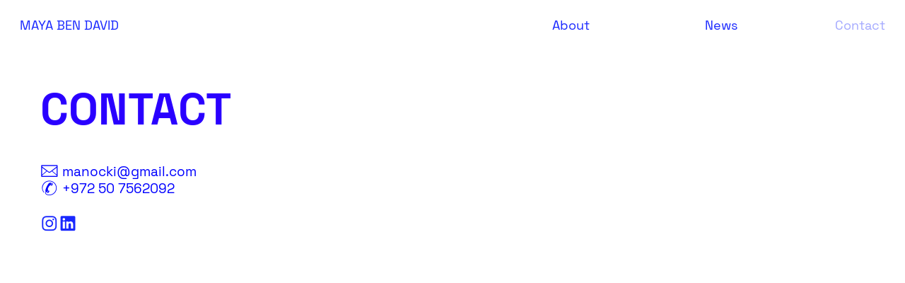

--- FILE ---
content_type: text/html; charset=UTF-8
request_url: https://mayabendavid.com/Contact
body_size: 24558
content:
<!DOCTYPE html>
<!-- 

        Running on cargo.site

-->
<html lang="en" data-predefined-style="true" data-css-presets="true" data-css-preset data-typography-preset>
	<head>
<script>
				var __cargo_context__ = 'live';
				var __cargo_js_ver__ = 'c=3521555348';
				var __cargo_maint__ = false;
				
				
			</script>
					<meta http-equiv="X-UA-Compatible" content="IE=edge,chrome=1">
		<meta http-equiv="Content-Type" content="text/html; charset=utf-8">
		<meta name="viewport" content="initial-scale=1.0, maximum-scale=1.0, user-scalable=no">
		
			<meta name="robots" content="index,follow">
		<title>Contact — maya ben david</title>
		<meta name="description" content="CONTACT ︎ manocki@gmail.com ︎ +972 50 7562092 ︎︎">
				<meta name="twitter:card" content="summary_large_image">
		<meta name="twitter:title" content="Contact — maya ben david">
		<meta name="twitter:description" content="CONTACT ︎ manocki@gmail.com ︎ +972 50 7562092 ︎︎">
		<meta name="twitter:image" content="">
		<meta property="og:locale" content="en_US">
		<meta property="og:title" content="Contact — maya ben david">
		<meta property="og:description" content="CONTACT ︎ manocki@gmail.com ︎ +972 50 7562092 ︎︎">
		<meta property="og:url" content="https://mayabendavid.com/Contact">
		<meta property="og:image" content="">
		<meta property="og:type" content="website">

		<link rel="preconnect" href="https://static.cargo.site" crossorigin>
		<link rel="preconnect" href="https://freight.cargo.site" crossorigin>

		<link rel="preconnect" href="https://fonts.gstatic.com" crossorigin>
				<link rel="preconnect" href="https://type.cargo.site" crossorigin>

		<!--<link rel="preload" href="https://static.cargo.site/assets/social/IconFont-Regular-0.9.3.woff2" as="font" type="font/woff" crossorigin>-->

		

		<link href="https://static.cargo.site/favicon/favicon.ico" rel="shortcut icon">
		<link href="https://mayabendavid.com/rss" rel="alternate" type="application/rss+xml" title="maya ben david feed">

		<link href="//fonts.googleapis.com/css?family=Space Mono:400,400italic,700,700italic&c=3521555348&" id="" rel="stylesheet" type="text/css" />
<link href="https://mayabendavid.com/stylesheet?c=3521555348&1649250229" id="member_stylesheet" rel="stylesheet" type="text/css" />
<style id="">@font-face{font-family:Icons;src:url(https://static.cargo.site/assets/social/IconFont-Regular-0.9.3.woff2);unicode-range:U+E000-E15C,U+F0000,U+FE0E}@font-face{font-family:Icons;src:url(https://static.cargo.site/assets/social/IconFont-Regular-0.9.3.woff2);font-weight:240;unicode-range:U+E000-E15C,U+F0000,U+FE0E}@font-face{font-family:Icons;src:url(https://static.cargo.site/assets/social/IconFont-Regular-0.9.3.woff2);unicode-range:U+E000-E15C,U+F0000,U+FE0E;font-weight:400}@font-face{font-family:Icons;src:url(https://static.cargo.site/assets/social/IconFont-Regular-0.9.3.woff2);unicode-range:U+E000-E15C,U+F0000,U+FE0E;font-weight:600}@font-face{font-family:Icons;src:url(https://static.cargo.site/assets/social/IconFont-Regular-0.9.3.woff2);unicode-range:U+E000-E15C,U+F0000,U+FE0E;font-weight:800}@font-face{font-family:Icons;src:url(https://static.cargo.site/assets/social/IconFont-Regular-0.9.3.woff2);unicode-range:U+E000-E15C,U+F0000,U+FE0E;font-style:italic}@font-face{font-family:Icons;src:url(https://static.cargo.site/assets/social/IconFont-Regular-0.9.3.woff2);unicode-range:U+E000-E15C,U+F0000,U+FE0E;font-weight:200;font-style:italic}@font-face{font-family:Icons;src:url(https://static.cargo.site/assets/social/IconFont-Regular-0.9.3.woff2);unicode-range:U+E000-E15C,U+F0000,U+FE0E;font-weight:400;font-style:italic}@font-face{font-family:Icons;src:url(https://static.cargo.site/assets/social/IconFont-Regular-0.9.3.woff2);unicode-range:U+E000-E15C,U+F0000,U+FE0E;font-weight:600;font-style:italic}@font-face{font-family:Icons;src:url(https://static.cargo.site/assets/social/IconFont-Regular-0.9.3.woff2);unicode-range:U+E000-E15C,U+F0000,U+FE0E;font-weight:800;font-style:italic}body.iconfont-loading,body.iconfont-loading *{color:transparent!important}body{-moz-osx-font-smoothing:grayscale;-webkit-font-smoothing:antialiased;-webkit-text-size-adjust:none}body.no-scroll{overflow:hidden}/*!
 * Content
 */.page{word-wrap:break-word}:focus{outline:0}.pointer-events-none{pointer-events:none}.pointer-events-auto{pointer-events:auto}.pointer-events-none .page_content .audio-player,.pointer-events-none .page_content .shop_product,.pointer-events-none .page_content a,.pointer-events-none .page_content audio,.pointer-events-none .page_content button,.pointer-events-none .page_content details,.pointer-events-none .page_content iframe,.pointer-events-none .page_content img,.pointer-events-none .page_content input,.pointer-events-none .page_content video{pointer-events:auto}.pointer-events-none .page_content *>a,.pointer-events-none .page_content>a{position:relative}s *{text-transform:inherit}#toolset{position:fixed;bottom:10px;right:10px;z-index:8}.mobile #toolset,.template_site_inframe #toolset{display:none}#toolset a{display:block;height:24px;width:24px;margin:0;padding:0;text-decoration:none;background:rgba(0,0,0,.2)}#toolset a:hover{background:rgba(0,0,0,.8)}[data-adminview] #toolset a,[data-adminview] #toolset_admin a{background:rgba(0,0,0,.04);pointer-events:none;cursor:default}#toolset_admin a:active{background:rgba(0,0,0,.7)}#toolset_admin a svg>*{transform:scale(1.1) translate(0,-.5px);transform-origin:50% 50%}#toolset_admin a svg{pointer-events:none;width:100%!important;height:auto!important}#following-container{overflow:auto;-webkit-overflow-scrolling:touch}#following-container iframe{height:100%;width:100%;position:absolute;top:0;left:0;right:0;bottom:0}:root{--following-width:-400px;--following-animation-duration:450ms}@keyframes following-open{0%{transform:translateX(0)}100%{transform:translateX(var(--following-width))}}@keyframes following-open-inverse{0%{transform:translateX(0)}100%{transform:translateX(calc(-1 * var(--following-width)))}}@keyframes following-close{0%{transform:translateX(var(--following-width))}100%{transform:translateX(0)}}@keyframes following-close-inverse{0%{transform:translateX(calc(-1 * var(--following-width)))}100%{transform:translateX(0)}}body.animate-left{animation:following-open var(--following-animation-duration);animation-fill-mode:both;animation-timing-function:cubic-bezier(.24,1,.29,1)}#following-container.animate-left{animation:following-close-inverse var(--following-animation-duration);animation-fill-mode:both;animation-timing-function:cubic-bezier(.24,1,.29,1)}#following-container.animate-left #following-frame{animation:following-close var(--following-animation-duration);animation-fill-mode:both;animation-timing-function:cubic-bezier(.24,1,.29,1)}body.animate-right{animation:following-close var(--following-animation-duration);animation-fill-mode:both;animation-timing-function:cubic-bezier(.24,1,.29,1)}#following-container.animate-right{animation:following-open-inverse var(--following-animation-duration);animation-fill-mode:both;animation-timing-function:cubic-bezier(.24,1,.29,1)}#following-container.animate-right #following-frame{animation:following-open var(--following-animation-duration);animation-fill-mode:both;animation-timing-function:cubic-bezier(.24,1,.29,1)}.slick-slider{position:relative;display:block;-moz-box-sizing:border-box;box-sizing:border-box;-webkit-user-select:none;-moz-user-select:none;-ms-user-select:none;user-select:none;-webkit-touch-callout:none;-khtml-user-select:none;-ms-touch-action:pan-y;touch-action:pan-y;-webkit-tap-highlight-color:transparent}.slick-list{position:relative;display:block;overflow:hidden;margin:0;padding:0}.slick-list:focus{outline:0}.slick-list.dragging{cursor:pointer;cursor:hand}.slick-slider .slick-list,.slick-slider .slick-track{transform:translate3d(0,0,0);will-change:transform}.slick-track{position:relative;top:0;left:0;display:block}.slick-track:after,.slick-track:before{display:table;content:'';width:1px;height:1px;margin-top:-1px;margin-left:-1px}.slick-track:after{clear:both}.slick-loading .slick-track{visibility:hidden}.slick-slide{display:none;float:left;height:100%;min-height:1px}[dir=rtl] .slick-slide{float:right}.content .slick-slide img{display:inline-block}.content .slick-slide img:not(.image-zoom){cursor:pointer}.content .scrub .slick-list,.content .scrub .slick-slide img:not(.image-zoom){cursor:ew-resize}body.slideshow-scrub-dragging *{cursor:ew-resize!important}.content .slick-slide img:not([src]),.content .slick-slide img[src='']{width:100%;height:auto}.slick-slide.slick-loading img{display:none}.slick-slide.dragging img{pointer-events:none}.slick-initialized .slick-slide{display:block}.slick-loading .slick-slide{visibility:hidden}.slick-vertical .slick-slide{display:block;height:auto;border:1px solid transparent}.slick-arrow.slick-hidden{display:none}.slick-arrow{position:absolute;z-index:9;width:0;top:0;height:100%;cursor:pointer;will-change:opacity;-webkit-transition:opacity 333ms cubic-bezier(.4,0,.22,1);transition:opacity 333ms cubic-bezier(.4,0,.22,1)}.slick-arrow.hidden{opacity:0}.slick-arrow svg{position:absolute;width:36px;height:36px;top:0;left:0;right:0;bottom:0;margin:auto;transform:translate(.25px,.25px)}.slick-arrow svg.right-arrow{transform:translate(.25px,.25px) scaleX(-1)}.slick-arrow svg:active{opacity:.75}.slick-arrow svg .arrow-shape{fill:none!important;stroke:#fff;stroke-linecap:square}.slick-arrow svg .arrow-outline{fill:none!important;stroke-width:2.5px;stroke:rgba(0,0,0,.6);stroke-linecap:square}.slick-arrow.slick-next{right:0;text-align:right}.slick-next svg,.wallpaper-navigation .slick-next svg{margin-right:10px}.mobile .slick-next svg{margin-right:10px}.slick-arrow.slick-prev{text-align:left}.slick-prev svg,.wallpaper-navigation .slick-prev svg{margin-left:10px}.mobile .slick-prev svg{margin-left:10px}.loading_animation{display:none;vertical-align:middle;z-index:15;line-height:0;pointer-events:none;border-radius:100%}.loading_animation.hidden{display:none}.loading_animation.pulsing{opacity:0;display:inline-block;animation-delay:.1s;-webkit-animation-delay:.1s;-moz-animation-delay:.1s;animation-duration:12s;animation-iteration-count:infinite;animation:fade-pulse-in .5s ease-in-out;-moz-animation:fade-pulse-in .5s ease-in-out;-webkit-animation:fade-pulse-in .5s ease-in-out;-webkit-animation-fill-mode:forwards;-moz-animation-fill-mode:forwards;animation-fill-mode:forwards}.loading_animation.pulsing.no-delay{animation-delay:0s;-webkit-animation-delay:0s;-moz-animation-delay:0s}.loading_animation div{border-radius:100%}.loading_animation div svg{max-width:100%;height:auto}.loading_animation div,.loading_animation div svg{width:20px;height:20px}.loading_animation.full-width svg{width:100%;height:auto}.loading_animation.full-width.big svg{width:100px;height:100px}.loading_animation div svg>*{fill:#ccc}.loading_animation div{-webkit-animation:spin-loading 12s ease-out;-webkit-animation-iteration-count:infinite;-moz-animation:spin-loading 12s ease-out;-moz-animation-iteration-count:infinite;animation:spin-loading 12s ease-out;animation-iteration-count:infinite}.loading_animation.hidden{display:none}[data-backdrop] .loading_animation{position:absolute;top:15px;left:15px;z-index:99}.loading_animation.position-absolute.middle{top:calc(50% - 10px);left:calc(50% - 10px)}.loading_animation.position-absolute.topleft{top:0;left:0}.loading_animation.position-absolute.middleright{top:calc(50% - 10px);right:1rem}.loading_animation.position-absolute.middleleft{top:calc(50% - 10px);left:1rem}.loading_animation.gray div svg>*{fill:#999}.loading_animation.gray-dark div svg>*{fill:#666}.loading_animation.gray-darker div svg>*{fill:#555}.loading_animation.gray-light div svg>*{fill:#ccc}.loading_animation.white div svg>*{fill:rgba(255,255,255,.85)}.loading_animation.blue div svg>*{fill:#698fff}.loading_animation.inline{display:inline-block;margin-bottom:.5ex}.loading_animation.inline.left{margin-right:.5ex}@-webkit-keyframes fade-pulse-in{0%{opacity:0}50%{opacity:.5}100%{opacity:1}}@-moz-keyframes fade-pulse-in{0%{opacity:0}50%{opacity:.5}100%{opacity:1}}@keyframes fade-pulse-in{0%{opacity:0}50%{opacity:.5}100%{opacity:1}}@-webkit-keyframes pulsate{0%{opacity:1}50%{opacity:0}100%{opacity:1}}@-moz-keyframes pulsate{0%{opacity:1}50%{opacity:0}100%{opacity:1}}@keyframes pulsate{0%{opacity:1}50%{opacity:0}100%{opacity:1}}@-webkit-keyframes spin-loading{0%{transform:rotate(0)}9%{transform:rotate(1050deg)}18%{transform:rotate(-1090deg)}20%{transform:rotate(-1080deg)}23%{transform:rotate(-1080deg)}28%{transform:rotate(-1095deg)}29%{transform:rotate(-1065deg)}34%{transform:rotate(-1080deg)}35%{transform:rotate(-1050deg)}40%{transform:rotate(-1065deg)}41%{transform:rotate(-1035deg)}44%{transform:rotate(-1035deg)}47%{transform:rotate(-2160deg)}50%{transform:rotate(-2160deg)}56%{transform:rotate(45deg)}60%{transform:rotate(45deg)}80%{transform:rotate(6120deg)}100%{transform:rotate(0)}}@keyframes spin-loading{0%{transform:rotate(0)}9%{transform:rotate(1050deg)}18%{transform:rotate(-1090deg)}20%{transform:rotate(-1080deg)}23%{transform:rotate(-1080deg)}28%{transform:rotate(-1095deg)}29%{transform:rotate(-1065deg)}34%{transform:rotate(-1080deg)}35%{transform:rotate(-1050deg)}40%{transform:rotate(-1065deg)}41%{transform:rotate(-1035deg)}44%{transform:rotate(-1035deg)}47%{transform:rotate(-2160deg)}50%{transform:rotate(-2160deg)}56%{transform:rotate(45deg)}60%{transform:rotate(45deg)}80%{transform:rotate(6120deg)}100%{transform:rotate(0)}}[grid-row]{align-items:flex-start;box-sizing:border-box;display:-webkit-box;display:-webkit-flex;display:-ms-flexbox;display:flex;-webkit-flex-wrap:wrap;-ms-flex-wrap:wrap;flex-wrap:wrap}[grid-col]{box-sizing:border-box}[grid-row] [grid-col].empty:after{content:"\0000A0";cursor:text}body.mobile[data-adminview=content-editproject] [grid-row] [grid-col].empty:after{display:none}[grid-col=auto]{-webkit-box-flex:1;-webkit-flex:1;-ms-flex:1;flex:1}[grid-col=x12]{width:100%}[grid-col=x11]{width:50%}[grid-col=x10]{width:33.33%}[grid-col=x9]{width:25%}[grid-col=x8]{width:20%}[grid-col=x7]{width:16.666666667%}[grid-col=x6]{width:14.285714286%}[grid-col=x5]{width:12.5%}[grid-col=x4]{width:11.111111111%}[grid-col=x3]{width:10%}[grid-col=x2]{width:9.090909091%}[grid-col=x1]{width:8.333333333%}[grid-col="1"]{width:8.33333%}[grid-col="2"]{width:16.66667%}[grid-col="3"]{width:25%}[grid-col="4"]{width:33.33333%}[grid-col="5"]{width:41.66667%}[grid-col="6"]{width:50%}[grid-col="7"]{width:58.33333%}[grid-col="8"]{width:66.66667%}[grid-col="9"]{width:75%}[grid-col="10"]{width:83.33333%}[grid-col="11"]{width:91.66667%}[grid-col="12"]{width:100%}body.mobile [grid-responsive] [grid-col]{width:100%;-webkit-box-flex:none;-webkit-flex:none;-ms-flex:none;flex:none}[data-ce-host=true][contenteditable=true] [grid-pad]{pointer-events:none}[data-ce-host=true][contenteditable=true] [grid-pad]>*{pointer-events:auto}[grid-pad="0"]{padding:0}[grid-pad="0.25"]{padding:.125rem}[grid-pad="0.5"]{padding:.25rem}[grid-pad="0.75"]{padding:.375rem}[grid-pad="1"]{padding:.5rem}[grid-pad="1.25"]{padding:.625rem}[grid-pad="1.5"]{padding:.75rem}[grid-pad="1.75"]{padding:.875rem}[grid-pad="2"]{padding:1rem}[grid-pad="2.5"]{padding:1.25rem}[grid-pad="3"]{padding:1.5rem}[grid-pad="3.5"]{padding:1.75rem}[grid-pad="4"]{padding:2rem}[grid-pad="5"]{padding:2.5rem}[grid-pad="6"]{padding:3rem}[grid-pad="7"]{padding:3.5rem}[grid-pad="8"]{padding:4rem}[grid-pad="9"]{padding:4.5rem}[grid-pad="10"]{padding:5rem}[grid-gutter="0"]{margin:0}[grid-gutter="0.5"]{margin:-.25rem}[grid-gutter="1"]{margin:-.5rem}[grid-gutter="1.5"]{margin:-.75rem}[grid-gutter="2"]{margin:-1rem}[grid-gutter="2.5"]{margin:-1.25rem}[grid-gutter="3"]{margin:-1.5rem}[grid-gutter="3.5"]{margin:-1.75rem}[grid-gutter="4"]{margin:-2rem}[grid-gutter="5"]{margin:-2.5rem}[grid-gutter="6"]{margin:-3rem}[grid-gutter="7"]{margin:-3.5rem}[grid-gutter="8"]{margin:-4rem}[grid-gutter="10"]{margin:-5rem}[grid-gutter="12"]{margin:-6rem}[grid-gutter="14"]{margin:-7rem}[grid-gutter="16"]{margin:-8rem}[grid-gutter="18"]{margin:-9rem}[grid-gutter="20"]{margin:-10rem}small{max-width:100%;text-decoration:inherit}img:not([src]),img[src='']{outline:1px solid rgba(177,177,177,.4);outline-offset:-1px;content:url([data-uri])}img.image-zoom{cursor:-webkit-zoom-in;cursor:-moz-zoom-in;cursor:zoom-in}#imprimatur{color:#333;font-size:10px;font-family:-apple-system,BlinkMacSystemFont,"Segoe UI",Roboto,Oxygen,Ubuntu,Cantarell,"Open Sans","Helvetica Neue",sans-serif,"Sans Serif",Icons;/*!System*/position:fixed;opacity:.3;right:-28px;bottom:160px;transform:rotate(270deg);-ms-transform:rotate(270deg);-webkit-transform:rotate(270deg);z-index:8;text-transform:uppercase;color:#999;opacity:.5;padding-bottom:2px;text-decoration:none}.mobile #imprimatur{display:none}bodycopy cargo-link a{font-family:-apple-system,BlinkMacSystemFont,"Segoe UI",Roboto,Oxygen,Ubuntu,Cantarell,"Open Sans","Helvetica Neue",sans-serif,"Sans Serif",Icons;/*!System*/font-size:12px;font-style:normal;font-weight:400;transform:rotate(270deg);text-decoration:none;position:fixed!important;right:-27px;bottom:100px;text-decoration:none;letter-spacing:normal;background:0 0;border:0;border-bottom:0;outline:0}/*! PhotoSwipe Default UI CSS by Dmitry Semenov | photoswipe.com | MIT license */.pswp--has_mouse .pswp__button--arrow--left,.pswp--has_mouse .pswp__button--arrow--right,.pswp__ui{visibility:visible}.pswp--minimal--dark .pswp__top-bar,.pswp__button{background:0 0}.pswp,.pswp__bg,.pswp__container,.pswp__img--placeholder,.pswp__zoom-wrap,.quick-view-navigation{-webkit-backface-visibility:hidden}.pswp__button{cursor:pointer;opacity:1;-webkit-appearance:none;transition:opacity .2s;-webkit-box-shadow:none;box-shadow:none}.pswp__button-close>svg{top:10px;right:10px;margin-left:auto}.pswp--touch .quick-view-navigation{display:none}.pswp__ui{-webkit-font-smoothing:auto;opacity:1;z-index:1550}.quick-view-navigation{will-change:opacity;-webkit-transition:opacity 333ms cubic-bezier(.4,0,.22,1);transition:opacity 333ms cubic-bezier(.4,0,.22,1)}.quick-view-navigation .pswp__group .pswp__button{pointer-events:auto}.pswp__button>svg{position:absolute;width:36px;height:36px}.quick-view-navigation .pswp__group:active svg{opacity:.75}.pswp__button svg .shape-shape{fill:#fff}.pswp__button svg .shape-outline{fill:#000}.pswp__button-prev>svg{top:0;bottom:0;left:10px;margin:auto}.pswp__button-next>svg{top:0;bottom:0;right:10px;margin:auto}.quick-view-navigation .pswp__group .pswp__button-prev{position:absolute;left:0;top:0;width:0;height:100%}.quick-view-navigation .pswp__group .pswp__button-next{position:absolute;right:0;top:0;width:0;height:100%}.quick-view-navigation .close-button,.quick-view-navigation .left-arrow,.quick-view-navigation .right-arrow{transform:translate(.25px,.25px)}.quick-view-navigation .right-arrow{transform:translate(.25px,.25px) scaleX(-1)}.pswp__button svg .shape-outline{fill:transparent!important;stroke:#000;stroke-width:2.5px;stroke-linecap:square}.pswp__button svg .shape-shape{fill:transparent!important;stroke:#fff;stroke-width:1.5px;stroke-linecap:square}.pswp__bg,.pswp__scroll-wrap,.pswp__zoom-wrap{width:100%;position:absolute}.quick-view-navigation .pswp__group .pswp__button-close{margin:0}.pswp__container,.pswp__item,.pswp__zoom-wrap{right:0;bottom:0;top:0;position:absolute;left:0}.pswp__ui--hidden .pswp__button{opacity:.001}.pswp__ui--hidden .pswp__button,.pswp__ui--hidden .pswp__button *{pointer-events:none}.pswp .pswp__ui.pswp__ui--displaynone{display:none}.pswp__element--disabled{display:none!important}/*! PhotoSwipe main CSS by Dmitry Semenov | photoswipe.com | MIT license */.pswp{position:fixed;display:none;height:100%;width:100%;top:0;left:0;right:0;bottom:0;margin:auto;-ms-touch-action:none;touch-action:none;z-index:9999999;-webkit-text-size-adjust:100%;line-height:initial;letter-spacing:initial;outline:0}.pswp img{max-width:none}.pswp--zoom-disabled .pswp__img{cursor:default!important}.pswp--animate_opacity{opacity:.001;will-change:opacity;-webkit-transition:opacity 333ms cubic-bezier(.4,0,.22,1);transition:opacity 333ms cubic-bezier(.4,0,.22,1)}.pswp--open{display:block}.pswp--zoom-allowed .pswp__img{cursor:-webkit-zoom-in;cursor:-moz-zoom-in;cursor:zoom-in}.pswp--zoomed-in .pswp__img{cursor:-webkit-grab;cursor:-moz-grab;cursor:grab}.pswp--dragging .pswp__img{cursor:-webkit-grabbing;cursor:-moz-grabbing;cursor:grabbing}.pswp__bg{left:0;top:0;height:100%;opacity:0;transform:translateZ(0);will-change:opacity}.pswp__scroll-wrap{left:0;top:0;height:100%}.pswp__container,.pswp__zoom-wrap{-ms-touch-action:none;touch-action:none}.pswp__container,.pswp__img{-webkit-user-select:none;-moz-user-select:none;-ms-user-select:none;user-select:none;-webkit-tap-highlight-color:transparent;-webkit-touch-callout:none}.pswp__zoom-wrap{-webkit-transform-origin:left top;-ms-transform-origin:left top;transform-origin:left top;-webkit-transition:-webkit-transform 222ms cubic-bezier(.4,0,.22,1);transition:transform 222ms cubic-bezier(.4,0,.22,1)}.pswp__bg{-webkit-transition:opacity 222ms cubic-bezier(.4,0,.22,1);transition:opacity 222ms cubic-bezier(.4,0,.22,1)}.pswp--animated-in .pswp__bg,.pswp--animated-in .pswp__zoom-wrap{-webkit-transition:none;transition:none}.pswp--hide-overflow .pswp__scroll-wrap,.pswp--hide-overflow.pswp{overflow:hidden}.pswp__img{position:absolute;width:auto;height:auto;top:0;left:0}.pswp__img--placeholder--blank{background:#222}.pswp--ie .pswp__img{width:100%!important;height:auto!important;left:0;top:0}.pswp__ui--idle{opacity:0}.pswp__error-msg{position:absolute;left:0;top:50%;width:100%;text-align:center;font-size:14px;line-height:16px;margin-top:-8px;color:#ccc}.pswp__error-msg a{color:#ccc;text-decoration:underline}.pswp__error-msg{font-family:-apple-system,BlinkMacSystemFont,"Segoe UI",Roboto,Oxygen,Ubuntu,Cantarell,"Open Sans","Helvetica Neue",sans-serif}.quick-view.mouse-down .iframe-item{pointer-events:none!important}.quick-view-caption-positioner{pointer-events:none;width:100%;height:100%}.quick-view-caption-wrapper{margin:auto;position:absolute;bottom:0;left:0;right:0}.quick-view-horizontal-align-left .quick-view-caption-wrapper{margin-left:0}.quick-view-horizontal-align-right .quick-view-caption-wrapper{margin-right:0}[data-quick-view-caption]{transition:.1s opacity ease-in-out;position:absolute;bottom:0;left:0;right:0}.quick-view-horizontal-align-left [data-quick-view-caption]{text-align:left}.quick-view-horizontal-align-right [data-quick-view-caption]{text-align:right}.quick-view-caption{transition:.1s opacity ease-in-out}.quick-view-caption>*{display:inline-block}.quick-view-caption *{pointer-events:auto}.quick-view-caption.hidden{opacity:0}.shop_product .dropdown_wrapper{flex:0 0 100%;position:relative}.shop_product select{appearance:none;-moz-appearance:none;-webkit-appearance:none;outline:0;-webkit-font-smoothing:antialiased;-moz-osx-font-smoothing:grayscale;cursor:pointer;border-radius:0;white-space:nowrap;overflow:hidden!important;text-overflow:ellipsis}.shop_product select.dropdown::-ms-expand{display:none}.shop_product a{cursor:pointer;border-bottom:none;text-decoration:none}.shop_product a.out-of-stock{pointer-events:none}body.audio-player-dragging *{cursor:ew-resize!important}.audio-player{display:inline-flex;flex:1 0 calc(100% - 2px);width:calc(100% - 2px)}.audio-player .button{height:100%;flex:0 0 3.3rem;display:flex}.audio-player .separator{left:3.3rem;height:100%}.audio-player .buffer{width:0%;height:100%;transition:left .3s linear,width .3s linear}.audio-player.seeking .buffer{transition:left 0s,width 0s}.audio-player.seeking{user-select:none;-webkit-user-select:none;cursor:ew-resize}.audio-player.seeking *{user-select:none;-webkit-user-select:none;cursor:ew-resize}.audio-player .bar{overflow:hidden;display:flex;justify-content:space-between;align-content:center;flex-grow:1}.audio-player .progress{width:0%;height:100%;transition:width .3s linear}.audio-player.seeking .progress{transition:width 0s}.audio-player .pause,.audio-player .play{cursor:pointer;height:100%}.audio-player .note-icon{margin:auto 0;order:2;flex:0 1 auto}.audio-player .title{white-space:nowrap;overflow:hidden;text-overflow:ellipsis;pointer-events:none;user-select:none;padding:.5rem 0 .5rem 1rem;margin:auto auto auto 0;flex:0 3 auto;min-width:0;width:100%}.audio-player .total-time{flex:0 1 auto;margin:auto 0}.audio-player .current-time,.audio-player .play-text{flex:0 1 auto;margin:auto 0}.audio-player .stream-anim{user-select:none;margin:auto auto auto 0}.audio-player .stream-anim span{display:inline-block}.audio-player .buffer,.audio-player .current-time,.audio-player .note-svg,.audio-player .play-text,.audio-player .separator,.audio-player .total-time{user-select:none;pointer-events:none}.audio-player .buffer,.audio-player .play-text,.audio-player .progress{position:absolute}.audio-player,.audio-player .bar,.audio-player .button,.audio-player .current-time,.audio-player .note-icon,.audio-player .pause,.audio-player .play,.audio-player .total-time{position:relative}body.mobile .audio-player,body.mobile .audio-player *{-webkit-touch-callout:none}#standalone-admin-frame{border:0;width:400px;position:absolute;right:0;top:0;height:100vh;z-index:99}body[standalone-admin=true] #standalone-admin-frame{transform:translate(0,0)}body[standalone-admin=true] .main_container{width:calc(100% - 400px)}body[standalone-admin=false] #standalone-admin-frame{transform:translate(100%,0)}body[standalone-admin=false] .main_container{width:100%}.toggle_standaloneAdmin{position:fixed;top:0;right:400px;height:40px;width:40px;z-index:999;cursor:pointer;background-color:rgba(0,0,0,.4)}.toggle_standaloneAdmin:active{opacity:.7}body[standalone-admin=false] .toggle_standaloneAdmin{right:0}.toggle_standaloneAdmin *{color:#fff;fill:#fff}.toggle_standaloneAdmin svg{padding:6px;width:100%;height:100%;opacity:.85}body[standalone-admin=false] .toggle_standaloneAdmin #close,body[standalone-admin=true] .toggle_standaloneAdmin #backdropsettings{display:none}.toggle_standaloneAdmin>div{width:100%;height:100%}#admin_toggle_button{position:fixed;top:50%;transform:translate(0,-50%);right:400px;height:36px;width:12px;z-index:999;cursor:pointer;background-color:rgba(0,0,0,.09);padding-left:2px;margin-right:5px}#admin_toggle_button .bar{content:'';background:rgba(0,0,0,.09);position:fixed;width:5px;bottom:0;top:0;z-index:10}#admin_toggle_button:active{background:rgba(0,0,0,.065)}#admin_toggle_button *{color:#fff;fill:#fff}#admin_toggle_button svg{padding:0;width:16px;height:36px;margin-left:1px;opacity:1}#admin_toggle_button svg *{fill:#fff;opacity:1}#admin_toggle_button[data-state=closed] .toggle_admin_close{display:none}#admin_toggle_button[data-state=closed],#admin_toggle_button[data-state=closed] .toggle_admin_open{width:20px;cursor:pointer;margin:0}#admin_toggle_button[data-state=closed] svg{margin-left:2px}#admin_toggle_button[data-state=open] .toggle_admin_open{display:none}select,select *{text-rendering:auto!important}b b{font-weight:inherit}*{-webkit-box-sizing:border-box;-moz-box-sizing:border-box;box-sizing:border-box}customhtml>*{position:relative;z-index:10}body,html{min-height:100vh;margin:0;padding:0}html{touch-action:manipulation;position:relative;background-color:#fff}.main_container{min-height:100vh;width:100%;overflow:hidden}.container{display:-webkit-box;display:-webkit-flex;display:-moz-box;display:-ms-flexbox;display:flex;-webkit-flex-wrap:wrap;-moz-flex-wrap:wrap;-ms-flex-wrap:wrap;flex-wrap:wrap;max-width:100%;width:100%;overflow:visible}.container{align-items:flex-start;-webkit-align-items:flex-start}.page{z-index:2}.page ul li>text-limit{display:block}.content,.content_container,.pinned{-webkit-flex:1 0 auto;-moz-flex:1 0 auto;-ms-flex:1 0 auto;flex:1 0 auto;max-width:100%}.content_container{width:100%}.content_container.full_height{min-height:100vh}.page_background{position:absolute;top:0;left:0;width:100%;height:100%}.page_container{position:relative;overflow:visible;width:100%}.backdrop{position:absolute;top:0;z-index:1;width:100%;height:100%;max-height:100vh}.backdrop>div{position:absolute;top:0;left:0;width:100%;height:100%;-webkit-backface-visibility:hidden;backface-visibility:hidden;transform:translate3d(0,0,0);contain:strict}[data-backdrop].backdrop>div[data-overflowing]{max-height:100vh;position:absolute;top:0;left:0}body.mobile [split-responsive]{display:flex;flex-direction:column}body.mobile [split-responsive] .container{width:100%;order:2}body.mobile [split-responsive] .backdrop{position:relative;height:50vh;width:100%;order:1}body.mobile [split-responsive] [data-auxiliary].backdrop{position:absolute;height:50vh;width:100%;order:1}.page{position:relative;z-index:2}img[data-align=left]{float:left}img[data-align=right]{float:right}[data-rotation]{transform-origin:center center}.content .page_content:not([contenteditable=true]) [data-draggable]{pointer-events:auto!important;backface-visibility:hidden}.preserve-3d{-moz-transform-style:preserve-3d;transform-style:preserve-3d}.content .page_content:not([contenteditable=true]) [data-draggable] iframe{pointer-events:none!important}.dragging-active iframe{pointer-events:none!important}.content .page_content:not([contenteditable=true]) [data-draggable]:active{opacity:1}.content .scroll-transition-fade{transition:transform 1s ease-in-out,opacity .8s ease-in-out}.content .scroll-transition-fade.below-viewport{opacity:0;transform:translateY(40px)}.mobile.full_width .page_container:not([split-layout]) .container_width{width:100%}[data-view=pinned_bottom] .bottom_pin_invisibility{visibility:hidden}.pinned{position:relative;width:100%}.pinned .page_container.accommodate:not(.fixed):not(.overlay){z-index:2}.pinned .page_container.overlay{position:absolute;z-index:4}.pinned .page_container.overlay.fixed{position:fixed}.pinned .page_container.overlay.fixed .page{max-height:100vh;-webkit-overflow-scrolling:touch}.pinned .page_container.overlay.fixed .page.allow-scroll{overflow-y:auto;overflow-x:hidden}.pinned .page_container.overlay.fixed .page.allow-scroll{align-items:flex-start;-webkit-align-items:flex-start}.pinned .page_container .page.allow-scroll::-webkit-scrollbar{width:0;background:0 0;display:none}.pinned.pinned_top .page_container.overlay{left:0;top:0}.pinned.pinned_bottom .page_container.overlay{left:0;bottom:0}div[data-container=set]:empty{margin-top:1px}.thumbnails{position:relative;z-index:1}[thumbnails=grid]{align-items:baseline}[thumbnails=justify] .thumbnail{box-sizing:content-box}[thumbnails][data-padding-zero] .thumbnail{margin-bottom:-1px}[thumbnails=montessori] .thumbnail{pointer-events:auto;position:absolute}[thumbnails] .thumbnail>a{display:block;text-decoration:none}[thumbnails=montessori]{height:0}[thumbnails][data-resizing],[thumbnails][data-resizing] *{cursor:nwse-resize}[thumbnails] .thumbnail .resize-handle{cursor:nwse-resize;width:26px;height:26px;padding:5px;position:absolute;opacity:.75;right:-1px;bottom:-1px;z-index:100}[thumbnails][data-resizing] .resize-handle{display:none}[thumbnails] .thumbnail .resize-handle svg{position:absolute;top:0;left:0}[thumbnails] .thumbnail .resize-handle:hover{opacity:1}[data-can-move].thumbnail .resize-handle svg .resize_path_outline{fill:#fff}[data-can-move].thumbnail .resize-handle svg .resize_path{fill:#000}[thumbnails=montessori] .thumbnail_sizer{height:0;width:100%;position:relative;padding-bottom:100%;pointer-events:none}[thumbnails] .thumbnail img{display:block;min-height:3px;margin-bottom:0}[thumbnails] .thumbnail img:not([src]),img[src=""]{margin:0!important;width:100%;min-height:3px;height:100%!important;position:absolute}[aspect-ratio="1x1"].thumb_image{height:0;padding-bottom:100%;overflow:hidden}[aspect-ratio="4x3"].thumb_image{height:0;padding-bottom:75%;overflow:hidden}[aspect-ratio="16x9"].thumb_image{height:0;padding-bottom:56.25%;overflow:hidden}[thumbnails] .thumb_image{width:100%;position:relative}[thumbnails][thumbnail-vertical-align=top]{align-items:flex-start}[thumbnails][thumbnail-vertical-align=middle]{align-items:center}[thumbnails][thumbnail-vertical-align=bottom]{align-items:baseline}[thumbnails][thumbnail-horizontal-align=left]{justify-content:flex-start}[thumbnails][thumbnail-horizontal-align=middle]{justify-content:center}[thumbnails][thumbnail-horizontal-align=right]{justify-content:flex-end}.thumb_image.default_image>svg{position:absolute;top:0;left:0;bottom:0;right:0;width:100%;height:100%}.thumb_image.default_image{outline:1px solid #ccc;outline-offset:-1px;position:relative}.mobile.full_width [data-view=Thumbnail] .thumbnails_width{width:100%}.content [data-draggable] a:active,.content [data-draggable] img:active{opacity:initial}.content .draggable-dragging{opacity:initial}[data-draggable].draggable_visible{visibility:visible}[data-draggable].draggable_hidden{visibility:hidden}.gallery_card [data-draggable],.marquee [data-draggable]{visibility:inherit}[data-draggable]{visibility:visible;background-color:rgba(0,0,0,.003)}#site_menu_panel_container .image-gallery:not(.initialized){height:0;padding-bottom:100%;min-height:initial}.image-gallery:not(.initialized){min-height:100vh;visibility:hidden;width:100%}.image-gallery .gallery_card img{display:block;width:100%;height:auto}.image-gallery .gallery_card{transform-origin:center}.image-gallery .gallery_card.dragging{opacity:.1;transform:initial!important}.image-gallery:not([image-gallery=slideshow]) .gallery_card iframe:only-child,.image-gallery:not([image-gallery=slideshow]) .gallery_card video:only-child{width:100%;height:100%;top:0;left:0;position:absolute}.image-gallery[image-gallery=slideshow] .gallery_card video[muted][autoplay]:not([controls]),.image-gallery[image-gallery=slideshow] .gallery_card video[muted][data-autoplay]:not([controls]){pointer-events:none}.image-gallery [image-gallery-pad="0"] video:only-child{object-fit:cover;height:calc(100% + 1px)}div.image-gallery>a,div.image-gallery>iframe,div.image-gallery>img,div.image-gallery>video{display:none}[image-gallery-row]{align-items:flex-start;box-sizing:border-box;display:-webkit-box;display:-webkit-flex;display:-ms-flexbox;display:flex;-webkit-flex-wrap:wrap;-ms-flex-wrap:wrap;flex-wrap:wrap}.image-gallery .gallery_card_image{width:100%;position:relative}[data-predefined-style=true] .image-gallery a.gallery_card{display:block;border:none}[image-gallery-col]{box-sizing:border-box}[image-gallery-col=x12]{width:100%}[image-gallery-col=x11]{width:50%}[image-gallery-col=x10]{width:33.33%}[image-gallery-col=x9]{width:25%}[image-gallery-col=x8]{width:20%}[image-gallery-col=x7]{width:16.666666667%}[image-gallery-col=x6]{width:14.285714286%}[image-gallery-col=x5]{width:12.5%}[image-gallery-col=x4]{width:11.111111111%}[image-gallery-col=x3]{width:10%}[image-gallery-col=x2]{width:9.090909091%}[image-gallery-col=x1]{width:8.333333333%}.content .page_content [image-gallery-pad].image-gallery{pointer-events:none}.content .page_content [image-gallery-pad].image-gallery .gallery_card_image>*,.content .page_content [image-gallery-pad].image-gallery .gallery_image_caption{pointer-events:auto}.content .page_content [image-gallery-pad="0"]{padding:0}.content .page_content [image-gallery-pad="0.25"]{padding:.125rem}.content .page_content [image-gallery-pad="0.5"]{padding:.25rem}.content .page_content [image-gallery-pad="0.75"]{padding:.375rem}.content .page_content [image-gallery-pad="1"]{padding:.5rem}.content .page_content [image-gallery-pad="1.25"]{padding:.625rem}.content .page_content [image-gallery-pad="1.5"]{padding:.75rem}.content .page_content [image-gallery-pad="1.75"]{padding:.875rem}.content .page_content [image-gallery-pad="2"]{padding:1rem}.content .page_content [image-gallery-pad="2.5"]{padding:1.25rem}.content .page_content [image-gallery-pad="3"]{padding:1.5rem}.content .page_content [image-gallery-pad="3.5"]{padding:1.75rem}.content .page_content [image-gallery-pad="4"]{padding:2rem}.content .page_content [image-gallery-pad="5"]{padding:2.5rem}.content .page_content [image-gallery-pad="6"]{padding:3rem}.content .page_content [image-gallery-pad="7"]{padding:3.5rem}.content .page_content [image-gallery-pad="8"]{padding:4rem}.content .page_content [image-gallery-pad="9"]{padding:4.5rem}.content .page_content [image-gallery-pad="10"]{padding:5rem}.content .page_content [image-gallery-gutter="0"]{margin:0}.content .page_content [image-gallery-gutter="0.5"]{margin:-.25rem}.content .page_content [image-gallery-gutter="1"]{margin:-.5rem}.content .page_content [image-gallery-gutter="1.5"]{margin:-.75rem}.content .page_content [image-gallery-gutter="2"]{margin:-1rem}.content .page_content [image-gallery-gutter="2.5"]{margin:-1.25rem}.content .page_content [image-gallery-gutter="3"]{margin:-1.5rem}.content .page_content [image-gallery-gutter="3.5"]{margin:-1.75rem}.content .page_content [image-gallery-gutter="4"]{margin:-2rem}.content .page_content [image-gallery-gutter="5"]{margin:-2.5rem}.content .page_content [image-gallery-gutter="6"]{margin:-3rem}.content .page_content [image-gallery-gutter="7"]{margin:-3.5rem}.content .page_content [image-gallery-gutter="8"]{margin:-4rem}.content .page_content [image-gallery-gutter="10"]{margin:-5rem}.content .page_content [image-gallery-gutter="12"]{margin:-6rem}.content .page_content [image-gallery-gutter="14"]{margin:-7rem}.content .page_content [image-gallery-gutter="16"]{margin:-8rem}.content .page_content [image-gallery-gutter="18"]{margin:-9rem}.content .page_content [image-gallery-gutter="20"]{margin:-10rem}[image-gallery=slideshow]:not(.initialized)>*{min-height:1px;opacity:0;min-width:100%}[image-gallery=slideshow][data-constrained-by=height] [image-gallery-vertical-align].slick-track{align-items:flex-start}[image-gallery=slideshow] img.image-zoom:active{opacity:initial}[image-gallery=slideshow].slick-initialized .gallery_card{pointer-events:none}[image-gallery=slideshow].slick-initialized .gallery_card.slick-current{pointer-events:auto}[image-gallery=slideshow] .gallery_card:not(.has_caption){line-height:0}.content .page_content [image-gallery=slideshow].image-gallery>*{pointer-events:auto}.content [image-gallery=slideshow].image-gallery.slick-initialized .gallery_card{overflow:hidden;margin:0;display:flex;flex-flow:row wrap;flex-shrink:0}.content [image-gallery=slideshow].image-gallery.slick-initialized .gallery_card.slick-current{overflow:visible}[image-gallery=slideshow] .gallery_image_caption{opacity:1;transition:opacity .3s;-webkit-transition:opacity .3s;width:100%;margin-left:auto;margin-right:auto;clear:both}[image-gallery-horizontal-align=left] .gallery_image_caption{text-align:left}[image-gallery-horizontal-align=middle] .gallery_image_caption{text-align:center}[image-gallery-horizontal-align=right] .gallery_image_caption{text-align:right}[image-gallery=slideshow][data-slideshow-in-transition] .gallery_image_caption{opacity:0;transition:opacity .3s;-webkit-transition:opacity .3s}[image-gallery=slideshow] .gallery_card_image{width:initial;margin:0;display:inline-block}[image-gallery=slideshow] .gallery_card img{margin:0;display:block}[image-gallery=slideshow][data-exploded]{align-items:flex-start;box-sizing:border-box;display:-webkit-box;display:-webkit-flex;display:-ms-flexbox;display:flex;-webkit-flex-wrap:wrap;-ms-flex-wrap:wrap;flex-wrap:wrap;justify-content:flex-start;align-content:flex-start}[image-gallery=slideshow][data-exploded] .gallery_card{padding:1rem;width:16.666%}[image-gallery=slideshow][data-exploded] .gallery_card_image{height:0;display:block;width:100%}[image-gallery=grid]{align-items:baseline}[image-gallery=grid] .gallery_card.has_caption .gallery_card_image{display:block}[image-gallery=grid] [image-gallery-pad="0"].gallery_card{margin-bottom:-1px}[image-gallery=grid] .gallery_card img{margin:0}[image-gallery=columns] .gallery_card img{margin:0}[image-gallery=justify]{align-items:flex-start}[image-gallery=justify] .gallery_card img{margin:0}[image-gallery=montessori][image-gallery-row]{display:block}[image-gallery=montessori] a.gallery_card,[image-gallery=montessori] div.gallery_card{position:absolute;pointer-events:auto}[image-gallery=montessori][data-can-move] .gallery_card,[image-gallery=montessori][data-can-move] .gallery_card .gallery_card_image,[image-gallery=montessori][data-can-move] .gallery_card .gallery_card_image>*{cursor:move}[image-gallery=montessori]{position:relative;height:0}[image-gallery=freeform] .gallery_card{position:relative}[image-gallery=freeform] [image-gallery-pad="0"].gallery_card{margin-bottom:-1px}[image-gallery-vertical-align]{display:flex;flex-flow:row wrap}[image-gallery-vertical-align].slick-track{display:flex;flex-flow:row nowrap}.image-gallery .slick-list{margin-bottom:-.3px}[image-gallery-vertical-align=top]{align-content:flex-start;align-items:flex-start}[image-gallery-vertical-align=middle]{align-items:center;align-content:center}[image-gallery-vertical-align=bottom]{align-content:flex-end;align-items:flex-end}[image-gallery-horizontal-align=left]{justify-content:flex-start}[image-gallery-horizontal-align=middle]{justify-content:center}[image-gallery-horizontal-align=right]{justify-content:flex-end}.image-gallery[data-resizing],.image-gallery[data-resizing] *{cursor:nwse-resize!important}.image-gallery .gallery_card .resize-handle,.image-gallery .gallery_card .resize-handle *{cursor:nwse-resize!important}.image-gallery .gallery_card .resize-handle{width:26px;height:26px;padding:5px;position:absolute;opacity:.75;right:-1px;bottom:-1px;z-index:10}.image-gallery[data-resizing] .resize-handle{display:none}.image-gallery .gallery_card .resize-handle svg{cursor:nwse-resize!important;position:absolute;top:0;left:0}.image-gallery .gallery_card .resize-handle:hover{opacity:1}[data-can-move].gallery_card .resize-handle svg .resize_path_outline{fill:#fff}[data-can-move].gallery_card .resize-handle svg .resize_path{fill:#000}[image-gallery=montessori] .thumbnail_sizer{height:0;width:100%;position:relative;padding-bottom:100%;pointer-events:none}#site_menu_button{display:block;text-decoration:none;pointer-events:auto;z-index:9;vertical-align:top;cursor:pointer;box-sizing:content-box;font-family:Icons}#site_menu_button.custom_icon{padding:0;line-height:0}#site_menu_button.custom_icon img{width:100%;height:auto}#site_menu_wrapper.disabled #site_menu_button{display:none}#site_menu_wrapper.mobile_only #site_menu_button{display:none}body.mobile #site_menu_wrapper.mobile_only:not(.disabled) #site_menu_button:not(.active){display:block}#site_menu_panel_container[data-type=cargo_menu] #site_menu_panel{display:block;position:fixed;top:0;right:0;bottom:0;left:0;z-index:10;cursor:default}.site_menu{pointer-events:auto;position:absolute;z-index:11;top:0;bottom:0;line-height:0;max-width:400px;min-width:300px;font-size:20px;text-align:left;background:rgba(20,20,20,.95);padding:20px 30px 90px 30px;overflow-y:auto;overflow-x:hidden;display:-webkit-box;display:-webkit-flex;display:-ms-flexbox;display:flex;-webkit-box-orient:vertical;-webkit-box-direction:normal;-webkit-flex-direction:column;-ms-flex-direction:column;flex-direction:column;-webkit-box-pack:start;-webkit-justify-content:flex-start;-ms-flex-pack:start;justify-content:flex-start}body.mobile #site_menu_wrapper .site_menu{-webkit-overflow-scrolling:touch;min-width:auto;max-width:100%;width:100%;padding:20px}#site_menu_wrapper[data-sitemenu-position=bottom-left] #site_menu,#site_menu_wrapper[data-sitemenu-position=top-left] #site_menu{left:0}#site_menu_wrapper[data-sitemenu-position=bottom-right] #site_menu,#site_menu_wrapper[data-sitemenu-position=top-right] #site_menu{right:0}#site_menu_wrapper[data-type=page] .site_menu{right:0;left:0;width:100%;padding:0;margin:0;background:0 0}.site_menu_wrapper.open .site_menu{display:block}.site_menu div{display:block}.site_menu a{text-decoration:none;display:inline-block;color:rgba(255,255,255,.75);max-width:100%;overflow:hidden;white-space:nowrap;text-overflow:ellipsis;line-height:1.4}.site_menu div a.active{color:rgba(255,255,255,.4)}.site_menu div.set-link>a{font-weight:700}.site_menu div.hidden{display:none}.site_menu .close{display:block;position:absolute;top:0;right:10px;font-size:60px;line-height:50px;font-weight:200;color:rgba(255,255,255,.4);cursor:pointer;user-select:none}#site_menu_panel_container .page_container{position:relative;overflow:hidden;background:0 0;z-index:2}#site_menu_panel_container .site_menu_page_wrapper{position:fixed;top:0;left:0;overflow-y:auto;-webkit-overflow-scrolling:touch;height:100%;width:100%;z-index:100}#site_menu_panel_container .site_menu_page_wrapper .backdrop{pointer-events:none}#site_menu_panel_container #site_menu_page_overlay{position:fixed;top:0;right:0;bottom:0;left:0;cursor:default;z-index:1}#shop_button{display:block;text-decoration:none;pointer-events:auto;z-index:9;vertical-align:top;cursor:pointer;box-sizing:content-box;font-family:Icons}#shop_button.custom_icon{padding:0;line-height:0}#shop_button.custom_icon img{width:100%;height:auto}#shop_button.disabled{display:none}.loading[data-loading]{display:none;position:fixed;bottom:8px;left:8px;z-index:100}.new_site_button_wrapper{font-size:1.8rem;font-weight:400;color:rgba(0,0,0,.85);font-family:-apple-system,BlinkMacSystemFont,'Segoe UI',Roboto,Oxygen,Ubuntu,Cantarell,'Open Sans','Helvetica Neue',sans-serif,'Sans Serif',Icons;font-style:normal;line-height:1.4;color:#fff;position:fixed;bottom:0;right:0;z-index:999}body.template_site #toolset{display:none!important}body.mobile .new_site_button{display:none}.new_site_button{display:flex;height:44px;cursor:pointer}.new_site_button .plus{width:44px;height:100%}.new_site_button .plus svg{width:100%;height:100%}.new_site_button .plus svg line{stroke:#000;stroke-width:2px}.new_site_button .plus:after,.new_site_button .plus:before{content:'';width:30px;height:2px}.new_site_button .text{background:#0fce83;display:none;padding:7.5px 15px 7.5px 15px;height:100%;font-size:20px;color:#222}.new_site_button:active{opacity:.8}.new_site_button.show_full .text{display:block}.new_site_button.show_full .plus{display:none}html:not(.admin-wrapper) .template_site #confirm_modal [data-progress] .progress-indicator:after{content:'Generating Site...';padding:7.5px 15px;right:-200px;color:#000}bodycopy svg.marker-overlay,bodycopy svg.marker-overlay *{transform-origin:0 0;-webkit-transform-origin:0 0;box-sizing:initial}bodycopy svg#svgroot{box-sizing:initial}bodycopy svg.marker-overlay{padding:inherit;position:absolute;left:0;top:0;width:100%;height:100%;min-height:1px;overflow:visible;pointer-events:none;z-index:999}bodycopy svg.marker-overlay *{pointer-events:initial}bodycopy svg.marker-overlay text{letter-spacing:initial}bodycopy svg.marker-overlay a{cursor:pointer}.marquee:not(.torn-down){overflow:hidden;width:100%;position:relative;padding-bottom:.25em;padding-top:.25em;margin-bottom:-.25em;margin-top:-.25em;contain:layout}.marquee .marquee_contents{will-change:transform;display:flex;flex-direction:column}.marquee[behavior][direction].torn-down{white-space:normal}.marquee[behavior=bounce] .marquee_contents{display:block;float:left;clear:both}.marquee[behavior=bounce] .marquee_inner{display:block}.marquee[behavior=bounce][direction=vertical] .marquee_contents{width:100%}.marquee[behavior=bounce][direction=diagonal] .marquee_inner:last-child,.marquee[behavior=bounce][direction=vertical] .marquee_inner:last-child{position:relative;visibility:hidden}.marquee[behavior=bounce][direction=horizontal],.marquee[behavior=scroll][direction=horizontal]{white-space:pre}.marquee[behavior=scroll][direction=horizontal] .marquee_contents{display:inline-flex;white-space:nowrap;min-width:100%}.marquee[behavior=scroll][direction=horizontal] .marquee_inner{min-width:100%}.marquee[behavior=scroll] .marquee_inner:first-child{will-change:transform;position:absolute;width:100%;top:0;left:0}.cycle{display:none}</style>
<script type="text/json" data-set="defaults" >{"current_offset":0,"current_page":1,"cargo_url":"httpsmayabendavidcom","is_domain":true,"is_mobile":false,"is_tablet":false,"is_phone":false,"api_path":"https:\/\/mayabendavid.com\/_api","is_editor":false,"is_template":false,"is_direct_link":true,"direct_link_pid":21390816}</script>
<script type="text/json" data-set="DisplayOptions" >{"user_id":1243372,"pagination_count":24,"title_in_project":true,"disable_project_scroll":false,"learning_cargo_seen":true,"resource_url":null,"use_sets":null,"sets_are_clickable":null,"set_links_position":null,"sticky_pages":null,"total_projects":0,"slideshow_responsive":false,"slideshow_thumbnails_header":true,"layout_options":{"content_position":"center_cover","content_width":"100","content_margin":"5","main_margin":"5.5","text_alignment":"text_left","vertical_position":"vertical_top","bgcolor":"rgb(255, 255, 255)","WebFontConfig":{"cargo":{"families":{"Neue Haas Grotesk":{"variants":["n4","i4","n5","i5","n7","i7"]},"Space Grotesk":{"variants":["n3","n4","n7"]}}},"google":{"families":{"Space Mono":{"variants":["400","400italic","700","700italic"]}}},"system":{"families":{"-apple-system":{"variants":["n4"]}}}},"links_orientation":"links_horizontal","viewport_size":"phone","mobile_zoom":"22","mobile_view":"desktop","mobile_padding":"-6","mobile_formatting":false,"width_unit":"rem","text_width":"66","is_feed":false,"limit_vertical_images":false,"image_zoom":true,"mobile_images_full_width":true,"responsive_columns":"1","responsive_thumbnails_padding":"0.7","enable_sitemenu":false,"sitemenu_mobileonly":false,"menu_position":"top-left","sitemenu_option":"cargo_menu","responsive_row_height":"75","advanced_padding_enabled":false,"main_margin_top":"5.5","main_margin_right":"5.5","main_margin_bottom":"5.5","main_margin_left":"5.5","mobile_pages_full_width":true,"scroll_transition":true,"image_full_zoom":false,"quick_view_height":"100","quick_view_width":"100","quick_view_alignment":"quick_view_center_center","advanced_quick_view_padding_enabled":false,"quick_view_padding":"2.5","quick_view_padding_top":"2.5","quick_view_padding_bottom":"2.5","quick_view_padding_left":"2.5","quick_view_padding_right":"2.5","quick_content_alignment":"quick_content_center_center","close_quick_view_on_scroll":true,"show_quick_view_ui":true,"quick_view_bgcolor":"rgba(255, 255, 255, 0.95)","quick_view_caption":false},"element_sort":{"no-group":[{"name":"Navigation","isActive":true},{"name":"Header Text","isActive":true},{"name":"Content","isActive":true},{"name":"Header Image","isActive":false}]},"site_menu_options":{"display_type":"cargo_menu","enable":false,"mobile_only":false,"position":"top-right","single_page_id":null,"icon":"\ue131","show_homepage":true,"single_page_url":"Menu","custom_icon":false},"ecommerce_options":{"enable_ecommerce_button":false,"shop_button_position":"top-right","shop_icon":"text","custom_icon":false,"shop_icon_text":"Cart &lt;(#)&gt;","icon":"","enable_geofencing":false,"enabled_countries":["AF","AX","AL","DZ","AS","AD","AO","AI","AQ","AG","AR","AM","AW","AU","AT","AZ","BS","BH","BD","BB","BY","BE","BZ","BJ","BM","BT","BO","BQ","BA","BW","BV","BR","IO","BN","BG","BF","BI","KH","CM","CA","CV","KY","CF","TD","CL","CN","CX","CC","CO","KM","CG","CD","CK","CR","CI","HR","CU","CW","CY","CZ","DK","DJ","DM","DO","EC","EG","SV","GQ","ER","EE","ET","FK","FO","FJ","FI","FR","GF","PF","TF","GA","GM","GE","DE","GH","GI","GR","GL","GD","GP","GU","GT","GG","GN","GW","GY","HT","HM","VA","HN","HK","HU","IS","IN","ID","IR","IQ","IE","IM","IL","IT","JM","JP","JE","JO","KZ","KE","KI","KP","KR","KW","KG","LA","LV","LB","LS","LR","LY","LI","LT","LU","MO","MK","MG","MW","MY","MV","ML","MT","MH","MQ","MR","MU","YT","MX","FM","MD","MC","MN","ME","MS","MA","MZ","MM","NA","NR","NP","NL","NC","NZ","NI","NE","NG","NU","NF","MP","NO","OM","PK","PW","PS","PA","PG","PY","PE","PH","PN","PL","PT","PR","QA","RE","RO","RU","RW","BL","SH","KN","LC","MF","PM","VC","WS","SM","ST","SA","SN","RS","SC","SL","SG","SX","SK","SI","SB","SO","ZA","GS","SS","ES","LK","SD","SR","SJ","SZ","SE","CH","SY","TW","TJ","TZ","TH","TL","TG","TK","TO","TT","TN","TR","TM","TC","TV","UG","UA","AE","GB","US","UM","UY","UZ","VU","VE","VN","VG","VI","WF","EH","YE","ZM","ZW"]}}</script>
<script type="text/json" data-set="Site" >{"id":"1243372","direct_link":"https:\/\/mayabendavid.com","display_url":"mayabendavid.com","site_url":"httpsmayabendavidcom","account_shop_id":null,"has_ecommerce":false,"has_shop":false,"ecommerce_key_public":null,"cargo_spark_button":true,"following_url":null,"website_title":"maya ben david","meta_tags":"","meta_description":"","meta_head":"","homepage_id":"21702476","css_url":"https:\/\/mayabendavid.com\/stylesheet","rss_url":"https:\/\/mayabendavid.com\/rss","js_url":"\/_jsapps\/design\/design.js","favicon_url":"https:\/\/static.cargo.site\/favicon\/favicon.ico","home_url":"https:\/\/cargo.site","auth_url":"https:\/\/cargo.site","profile_url":null,"profile_width":0,"profile_height":0,"social_image_url":null,"social_width":0,"social_height":0,"social_description":"Cargo","social_has_image":false,"social_has_description":false,"site_menu_icon":null,"site_menu_has_image":false,"custom_html":"<customhtml><\/customhtml>","filter":null,"is_editor":false,"use_hi_res":false,"hiq":null,"progenitor_site":"idealassociates","files":[],"resource_url":"mayabendavid.com\/_api\/v0\/site\/1243372"}</script>
<script type="text/json" data-set="ScaffoldingData" >{"id":0,"title":"maya ben david","project_url":0,"set_id":0,"is_homepage":false,"pin":false,"is_set":true,"in_nav":false,"stack":false,"sort":0,"index":0,"page_count":5,"pin_position":null,"thumbnail_options":null,"pages":[{"id":21702706,"title":"HOME","project_url":"HOME","set_id":0,"is_homepage":false,"pin":false,"is_set":true,"in_nav":false,"stack":true,"sort":0,"index":0,"page_count":0,"pin_position":null,"thumbnail_options":null,"pages":[]},{"id":21390802,"site_id":1243372,"project_url":"MENU","direct_link":"https:\/\/mayabendavid.com\/MENU","type":"page","title":"MENU","title_no_html":"MENU","tags":"","display":false,"pin":true,"pin_options":{"position":"top","overlay":true,"fixed":true,"accommodate":true,"exclude_mobile":false},"in_nav":false,"is_homepage":false,"backdrop_enabled":false,"is_set":false,"stack":false,"excerpt":"MAYA BEN DAVID\n\tAbout\n\tNews\n\tContact","content":"<div grid-row=\"\" grid-pad=\"3\" grid-gutter=\"6\" grid-responsive=\"\">\n\t<div grid-col=\"5\" grid-pad=\"3\"><div style=\"text-align: left\"><h1><a href=\"GALLERY\" rel=\"history\">MAYA BEN DAVID<\/a><\/h1><\/div><\/div>\n\t<div grid-col=\"3\" grid-pad=\"3\" class=\"\"><div style=\"text-align: center;\"><div style=\"text-align: right\"><h1><a href=\"About\" rel=\"history\">About<\/a><\/h1><\/div><\/div><\/div>\n\t<div grid-col=\"2\" grid-pad=\"3\" class=\"\"><div style=\"text-align: right\"><h1><a href=\"News\" rel=\"history\">News<\/a><\/h1><\/div><\/div>\n\t<div grid-col=\"2\" grid-pad=\"3\" class=\"\"><h1><div style=\"text-align: right\"><a href=\"Contact\" rel=\"history\">Contact<\/a><\/div><\/h1><\/div>\n<\/div>","content_no_html":"\n\tMAYA BEN DAVID\n\tAbout\n\tNews\n\tContact\n","content_partial_html":"\n\t<h1><a href=\"GALLERY\" rel=\"history\">MAYA BEN DAVID<\/a><\/h1>\n\t<h1><a href=\"About\" rel=\"history\">About<\/a><\/h1>\n\t<h1><a href=\"News\" rel=\"history\">News<\/a><\/h1>\n\t<h1><a href=\"Contact\" rel=\"history\">Contact<\/a><\/h1>\n","thumb":"119181974","thumb_meta":{"thumbnail_crop":{"percentWidth":"100","marginLeft":0,"marginTop":0,"imageModel":{"id":119181974,"project_id":21390802,"image_ref":"{image 4}","name":"raoi.gif","hash":"625f174feb557fbe5b60b40b4b8f4a3ed1b0a282b48cb8e9597a26bd3b5adb0b","width":3000,"height":748,"sort":0,"exclude_from_backdrop":false,"date_added":"1631877861"},"stored":{"ratio":24.933333333333,"crop_ratio":"1x1"},"cropManuallySet":false}},"thumb_is_visible":false,"sort":1,"index":0,"set_id":0,"page_options":{"using_local_css":true,"local_css":"[local-style=\"21390802\"] .container_width {\n}\n\n[local-style=\"21390802\"] body {\n\tbackground-color: initial \/*!variable_defaults*\/;\n}\n\n[local-style=\"21390802\"] .backdrop {\n\twidth: 100% \/*!background_cover*\/;\n}\n\n[local-style=\"21390802\"] .page {\n}\n\n[local-style=\"21390802\"] .page_background {\n\tbackground-color: transparent \/*!page_container_bgcolor*\/;\n}\n\n[local-style=\"21390802\"] .content_padding {\n\tpadding-bottom: 2.7rem \/*!main_margin*\/;\n\tpadding-top: 2.7rem \/*!main_margin*\/;\n\tpadding-left: 2.7rem \/*!main_margin*\/;\n\tpadding-right: 2.7rem \/*!main_margin*\/;\n}\n\n[data-predefined-style=\"true\"] [local-style=\"21390802\"] bodycopy {\n\tfont-size: 1.6rem;\n}\n\n[data-predefined-style=\"true\"] [local-style=\"21390802\"] bodycopy a {\n}\n\n[data-predefined-style=\"true\"] [local-style=\"21390802\"] h1 {\n\tfont-size: 1.7rem;\n\tline-height: 1;\n}\n\n[data-predefined-style=\"true\"] [local-style=\"21390802\"] h1 a {\n}\n\n[data-predefined-style=\"true\"] [local-style=\"21390802\"] h2 {\n\tfont-size: 25vmin;\n}\n\n[data-predefined-style=\"true\"] [local-style=\"21390802\"] h2 a {\n}\n\n[data-predefined-style=\"true\"] [local-style=\"21390802\"] small {\n}\n\n[data-predefined-style=\"true\"] [local-style=\"21390802\"] small a {\n}\n\n[local-style=\"21390802\"] .container {\n\ttext-align: center \/*!text_center*\/;\n\tmargin-right: 0 \/*!content_right*\/;\n}\n\n[data-predefined-style=\"true\"] [local-style=\"21390802\"] bodycopy a:hover {\n}\n\n[data-predefined-style=\"true\"] [local-style=\"21390802\"] h1 a:hover {\n}\n\n[data-predefined-style=\"true\"] [local-style=\"21390802\"] h2 a:hover {\n}\n\n[data-predefined-style=\"true\"] [local-style=\"21390802\"] small a:hover {\n}","local_layout_options":{"split_layout":false,"split_responsive":false,"full_height":false,"advanced_padding_enabled":false,"page_container_bgcolor":"transparent","show_local_thumbs":false,"page_bgcolor":"","main_margin_bottom":"2.7","main_margin_top":"2.7","main_margin":"2.7","main_margin_right":"2.7","main_margin_left":"2.7","content_position":"right_cover","text_alignment":"text_center"},"thumbnail_options":{"show_local_thumbs":false},"pin_options":{"position":"top","overlay":true,"fixed":true,"accommodate":true,"exclude_mobile":false}},"set_open":false,"images":[{"id":119181974,"project_id":21390802,"image_ref":"{image 4}","name":"raoi.gif","hash":"625f174feb557fbe5b60b40b4b8f4a3ed1b0a282b48cb8e9597a26bd3b5adb0b","width":3000,"height":748,"sort":0,"exclude_from_backdrop":false,"date_added":"1631877861"}],"backdrop":{"id":3584329,"site_id":1243372,"page_id":21390802,"backdrop_id":4,"backdrop_path":"parallax","is_active":true,"data":{"knockout_shape":"square","knockout_blur":0,"knockout":100,"knockout_rotation":72,"movement_direction":"z","xy_direction":215,"layers":4,"z_layers":5,"speed":10,"depth":89,"base_rotation":165,"skew":-165,"mouse_interaction":true,"mouse_speed":77,"scroll_interaction":true,"color":"rgba(248, 246, 246, 1)","hex_color":"#f8f6f6","color_r":"248","color_g":"246","color_b":"246","alpha":"1","overlay_color":"rgba(248, 246, 246, 0.35)","overlay_hex":"#f8f6f6","overlay_alpha":"0.35","requires_webgl":"true","image":"9558868"}}},{"id":21702476,"site_id":1243372,"project_url":"GALLERY","direct_link":"https:\/\/mayabendavid.com\/GALLERY","type":"page","title":"GALLERY","title_no_html":"GALLERY","tags":"","display":false,"pin":false,"pin_options":null,"in_nav":false,"is_homepage":true,"backdrop_enabled":false,"is_set":false,"stack":false,"excerpt":"","content":"<div class=\"image-gallery\" data-gallery=\"%7B%22mode_id%22%3A4%2C%22gallery_instance_id%22%3A4%2C%22name%22%3A%22Montessori%22%2C%22path%22%3A%22montessori%22%2C%22data%22%3A%7B%22height%22%3A186.69926650366747%2C%22lowest_y%22%3A0%2C%22max_y%22%3A186.69926650366747%2C%22responsive%22%3Atrue%2C%22image_padding%22%3A2%2C%22snap_to_grid%22%3Atrue%2C%22user_interactive%22%3Afalse%2C%22zero_height%22%3Afalse%2C%22mobile_data%22%3A%7B%22columns%22%3A2%2C%22column_size%22%3A11%2C%22image_padding%22%3A1%2C%22mobile_design_path%22%3A%22columns%22%2C%22separate_mobile_view%22%3Atrue%7D%2C%22meta_data%22%3A%7B%220%22%3A%7B%22width%22%3A30%2C%22x%22%3A0%2C%22y%22%3A0%2C%22z%22%3A1%7D%2C%221%22%3A%7B%22width%22%3A30%2C%22x%22%3A57.5%2C%22y%22%3A95%2C%22z%22%3A2%7D%2C%222%22%3A%7B%22width%22%3A42.5%2C%22x%22%3A32.5%2C%22y%22%3A115%2C%22z%22%3A3%7D%2C%223%22%3A%7B%22width%22%3A20%2C%22x%22%3A77.5%2C%22y%22%3A122.5%2C%22z%22%3A4%7D%2C%224%22%3A%7B%22width%22%3A42.5%2C%22x%22%3A42.5%2C%22y%22%3A5%2C%22z%22%3A5%7D%2C%225%22%3A%7B%22width%22%3A40%2C%22x%22%3A52.5%2C%22y%22%3A142.5%2C%22z%22%3A6%7D%2C%226%22%3A%7B%22width%22%3A20%2C%22x%22%3A7.5%2C%22y%22%3A127.5%2C%22z%22%3A7%7D%2C%227%22%3A%7B%22width%22%3A37.5%2C%22x%22%3A62.5%2C%22y%22%3A42.5%2C%22z%22%3A8%7D%2C%228%22%3A%7B%22width%22%3A47.5%2C%22x%22%3A-12.5%2C%22y%22%3A32.5%2C%22z%22%3A9%7D%2C%229%22%3A%7B%22width%22%3A25%2C%22x%22%3A32.5%2C%22y%22%3A47.5%2C%22z%22%3A10%7D%2C%2210%22%3A%7B%22width%22%3A40%2C%22x%22%3A5%2C%22y%22%3A160%2C%22z%22%3A11%7D%2C%2211%22%3A%7B%22width%22%3A22.5%2C%22x%22%3A25%2C%22y%22%3A145%2C%22z%22%3A12%7D%2C%2212%22%3A%7B%22width%22%3A27.5%2C%22x%22%3A0%2C%22y%22%3A95%2C%22z%22%3A13%7D%2C%2213%22%3A%7B%22width%22%3A20%2C%22x%22%3A32.5%2C%22y%22%3A87.5%2C%22z%22%3A14%7D%7D%2C%22captions%22%3Atrue%7D%7D\">\n<a rel=\"history\" href=\"Immigrants\" class=\"image-link\"><img width=\"463\" height=\"463\" width_o=\"463\" height_o=\"463\" data-src=\"https:\/\/freight.cargo.site\/t\/original\/i\/152d5429916704b9654624c97bfd9d8c7eb524eb2d3acc96a79f30cd7010b90a\/web5.jpg\" data-mid=\"120990083\" border=\"0\" \/><\/a>\n<a rel=\"history\" href=\"Sinsaney-Porcelain\" class=\"image-link\"><img width=\"1122\" height=\"817\" width_o=\"1122\" height_o=\"817\" data-src=\"https:\/\/freight.cargo.site\/t\/original\/i\/e78a49cbcfc8af5ee85b0a6e849ef161fd3f20b896304f651c44e80bae4e502a\/Sinsanei_1_o.jpg\" data-mid=\"121059817\" border=\"0\" \/><\/a>\n<a rel=\"history\" href=\"SAVE-AS-Arab-Spring\" class=\"image-link\"><img width=\"1122\" height=\"646\" width_o=\"1122\" height_o=\"646\" data-src=\"https:\/\/freight.cargo.site\/t\/original\/i\/321e3a0cb0d787608ea9a83b03863465d17f020fccd85169ff1f837fd2137eea\/21_o.jpg\" data-mid=\"120990675\" border=\"0\" \/><\/a>\n<a rel=\"history\" href=\"Natural-Fiber-Scarves\" class=\"image-link\"><img width=\"1122\" height=\"646\" width_o=\"1122\" height_o=\"646\" data-src=\"https:\/\/freight.cargo.site\/t\/original\/i\/e6d08561afa9ef291b2ba062b96d9a6c3ddb772a1308fee848c2f9732d605cf1\/Rwanda1_o.jpg\" data-mid=\"121261294\" border=\"0\" \/><\/a>\n<a rel=\"history\" href=\"Becoming-Digital\" class=\"image-link\"><img width=\"1280\" height=\"1024\" width_o=\"1280\" height_o=\"1024\" data-src=\"https:\/\/freight.cargo.site\/t\/original\/i\/88abd9cc524d8b0680e0911ce2e586e98f2b6175459cb1b0e82af5dae1720ae8\/Eden_play.gif\" data-mid=\"120990104\" border=\"0\" \/><\/a>\n<a rel=\"history\" href=\"Street-Eats\" class=\"image-link\"><img width=\"2000\" height=\"1951\" width_o=\"2000\" height_o=\"1951\" data-src=\"https:\/\/freight.cargo.site\/t\/original\/i\/91c027bf6ec497a81cffbf0991717b54115b849bcb7df3dc04404e1577f14df1\/studio_5.jpg\" data-mid=\"121262437\" border=\"0\" \/><\/a>\n<a rel=\"history\" href=\"SAVE-AS-THESIS\" class=\"image-link\"><img width=\"1181\" height=\"872\" width_o=\"1181\" height_o=\"872\" data-src=\"https:\/\/freight.cargo.site\/t\/original\/i\/c59c3a436f8173ebc156aa3aaf1bbd54e3471df159da40ec2accd417150cdd59\/thesis-2.jpg\" data-mid=\"121268023\" border=\"0\" \/><\/a>\n<a rel=\"history\" href=\"Nymphaea-X\" class=\"image-link\"><img width=\"680\" height=\"598\" width_o=\"680\" height_o=\"598\" data-src=\"https:\/\/freight.cargo.site\/t\/original\/i\/2d520c0ca5e17185fbe145820478f7d60b6cd2a569060b1a8b7269509d667b7d\/web5.jpg\" data-mid=\"120990188\" border=\"0\" \/><\/a>\n<a rel=\"history\" href=\"Digital-Landscapes\" class=\"image-link\"><img width=\"1172\" height=\"1599\" width_o=\"1172\" height_o=\"1599\" data-src=\"https:\/\/freight.cargo.site\/t\/original\/i\/706a6ea11f9c282d7e8d58883b7359c742100fa1d4cf1d36e8cc5aa27947d601\/hazazit_1.jpg\" data-mid=\"120990091\" border=\"0\" \/><\/a>\n<a rel=\"history\" href=\"Matter-of-Fact\" class=\"image-link\"><img width=\"1287\" height=\"1783\" width_o=\"1287\" height_o=\"1783\" data-src=\"https:\/\/freight.cargo.site\/t\/original\/i\/7023a7e71007e2650cd7e294e57065925350032f11e01b6bf8790742d37fbed9\/LIHI_3.jpg\" data-mid=\"121321477\" border=\"0\" \/><\/a>\n<a rel=\"history\" href=\"Hybrid-Botany\" class=\"image-link\"><img width=\"818\" height=\"546\" width_o=\"818\" height_o=\"546\" data-src=\"https:\/\/freight.cargo.site\/t\/original\/i\/355a703eb6435a30b725438839191a00035bd7c4b46f8cd5373625edbc25e153\/clean_5.jpg\" data-mid=\"121583634\" border=\"0\" \/><\/a>\n<a rel=\"history\" href=\"Natural-dyes-in-Rwanda\" class=\"image-link\"><img width=\"1122\" height=\"646\" width_o=\"1122\" height_o=\"646\" data-src=\"https:\/\/freight.cargo.site\/t\/original\/i\/2a2acb4e23c8d0f840a9226f729137a2b786745f19be6c5d76003846b5b50a83\/Rwanda12_o.jpg\" data-mid=\"121059832\" border=\"0\" \/><\/a>\n<a rel=\"history\" href=\"Thorn\" class=\"image-link\"><img width=\"621\" height=\"633\" width_o=\"621\" height_o=\"633\" data-src=\"https:\/\/freight.cargo.site\/t\/original\/i\/69c659f1232744d8b759db1d8a0df837f1c65bf568c3a82099bed37618afcef8\/_5-2.png\" data-mid=\"121583877\" border=\"0\" \/><\/a>\n<a rel=\"history\" href=\"Knit\" class=\"image-link\"><img width=\"1749\" height=\"1185\" width_o=\"1749\" height_o=\"1185\" data-src=\"https:\/\/freight.cargo.site\/t\/original\/i\/cff246b15bb6f091cd913849c474e54960cb3372352ff08e63cc5088dc6b9d68\/8_web.jpg\" data-mid=\"121059728\" border=\"0\" \/><\/a>\n<\/div>","content_no_html":"\n{image 1}\n{image 9}\n{image 6}\n{image 11}\n{image 3}\n{image 12}\n{image 13}\n{image 5}\n{image 2}\n{image 16}\n{image 18}\n{image 10}\n{image 19}\n{image 7}\n","content_partial_html":"\n<a rel=\"history\" href=\"Immigrants\" class=\"image-link\"><img width=\"463\" height=\"463\" width_o=\"463\" height_o=\"463\" data-src=\"https:\/\/freight.cargo.site\/t\/original\/i\/152d5429916704b9654624c97bfd9d8c7eb524eb2d3acc96a79f30cd7010b90a\/web5.jpg\" data-mid=\"120990083\" border=\"0\" \/><\/a>\n<a rel=\"history\" href=\"Sinsaney-Porcelain\" class=\"image-link\"><img width=\"1122\" height=\"817\" width_o=\"1122\" height_o=\"817\" data-src=\"https:\/\/freight.cargo.site\/t\/original\/i\/e78a49cbcfc8af5ee85b0a6e849ef161fd3f20b896304f651c44e80bae4e502a\/Sinsanei_1_o.jpg\" data-mid=\"121059817\" border=\"0\" \/><\/a>\n<a rel=\"history\" href=\"SAVE-AS-Arab-Spring\" class=\"image-link\"><img width=\"1122\" height=\"646\" width_o=\"1122\" height_o=\"646\" data-src=\"https:\/\/freight.cargo.site\/t\/original\/i\/321e3a0cb0d787608ea9a83b03863465d17f020fccd85169ff1f837fd2137eea\/21_o.jpg\" data-mid=\"120990675\" border=\"0\" \/><\/a>\n<a rel=\"history\" href=\"Natural-Fiber-Scarves\" class=\"image-link\"><img width=\"1122\" height=\"646\" width_o=\"1122\" height_o=\"646\" data-src=\"https:\/\/freight.cargo.site\/t\/original\/i\/e6d08561afa9ef291b2ba062b96d9a6c3ddb772a1308fee848c2f9732d605cf1\/Rwanda1_o.jpg\" data-mid=\"121261294\" border=\"0\" \/><\/a>\n<a rel=\"history\" href=\"Becoming-Digital\" class=\"image-link\"><img width=\"1280\" height=\"1024\" width_o=\"1280\" height_o=\"1024\" data-src=\"https:\/\/freight.cargo.site\/t\/original\/i\/88abd9cc524d8b0680e0911ce2e586e98f2b6175459cb1b0e82af5dae1720ae8\/Eden_play.gif\" data-mid=\"120990104\" border=\"0\" \/><\/a>\n<a rel=\"history\" href=\"Street-Eats\" class=\"image-link\"><img width=\"2000\" height=\"1951\" width_o=\"2000\" height_o=\"1951\" data-src=\"https:\/\/freight.cargo.site\/t\/original\/i\/91c027bf6ec497a81cffbf0991717b54115b849bcb7df3dc04404e1577f14df1\/studio_5.jpg\" data-mid=\"121262437\" border=\"0\" \/><\/a>\n<a rel=\"history\" href=\"SAVE-AS-THESIS\" class=\"image-link\"><img width=\"1181\" height=\"872\" width_o=\"1181\" height_o=\"872\" data-src=\"https:\/\/freight.cargo.site\/t\/original\/i\/c59c3a436f8173ebc156aa3aaf1bbd54e3471df159da40ec2accd417150cdd59\/thesis-2.jpg\" data-mid=\"121268023\" border=\"0\" \/><\/a>\n<a rel=\"history\" href=\"Nymphaea-X\" class=\"image-link\"><img width=\"680\" height=\"598\" width_o=\"680\" height_o=\"598\" data-src=\"https:\/\/freight.cargo.site\/t\/original\/i\/2d520c0ca5e17185fbe145820478f7d60b6cd2a569060b1a8b7269509d667b7d\/web5.jpg\" data-mid=\"120990188\" border=\"0\" \/><\/a>\n<a rel=\"history\" href=\"Digital-Landscapes\" class=\"image-link\"><img width=\"1172\" height=\"1599\" width_o=\"1172\" height_o=\"1599\" data-src=\"https:\/\/freight.cargo.site\/t\/original\/i\/706a6ea11f9c282d7e8d58883b7359c742100fa1d4cf1d36e8cc5aa27947d601\/hazazit_1.jpg\" data-mid=\"120990091\" border=\"0\" \/><\/a>\n<a rel=\"history\" href=\"Matter-of-Fact\" class=\"image-link\"><img width=\"1287\" height=\"1783\" width_o=\"1287\" height_o=\"1783\" data-src=\"https:\/\/freight.cargo.site\/t\/original\/i\/7023a7e71007e2650cd7e294e57065925350032f11e01b6bf8790742d37fbed9\/LIHI_3.jpg\" data-mid=\"121321477\" border=\"0\" \/><\/a>\n<a rel=\"history\" href=\"Hybrid-Botany\" class=\"image-link\"><img width=\"818\" height=\"546\" width_o=\"818\" height_o=\"546\" data-src=\"https:\/\/freight.cargo.site\/t\/original\/i\/355a703eb6435a30b725438839191a00035bd7c4b46f8cd5373625edbc25e153\/clean_5.jpg\" data-mid=\"121583634\" border=\"0\" \/><\/a>\n<a rel=\"history\" href=\"Natural-dyes-in-Rwanda\" class=\"image-link\"><img width=\"1122\" height=\"646\" width_o=\"1122\" height_o=\"646\" data-src=\"https:\/\/freight.cargo.site\/t\/original\/i\/2a2acb4e23c8d0f840a9226f729137a2b786745f19be6c5d76003846b5b50a83\/Rwanda12_o.jpg\" data-mid=\"121059832\" border=\"0\" \/><\/a>\n<a rel=\"history\" href=\"Thorn\" class=\"image-link\"><img width=\"621\" height=\"633\" width_o=\"621\" height_o=\"633\" data-src=\"https:\/\/freight.cargo.site\/t\/original\/i\/69c659f1232744d8b759db1d8a0df837f1c65bf568c3a82099bed37618afcef8\/_5-2.png\" data-mid=\"121583877\" border=\"0\" \/><\/a>\n<a rel=\"history\" href=\"Knit\" class=\"image-link\"><img width=\"1749\" height=\"1185\" width_o=\"1749\" height_o=\"1185\" data-src=\"https:\/\/freight.cargo.site\/t\/original\/i\/cff246b15bb6f091cd913849c474e54960cb3372352ff08e63cc5088dc6b9d68\/8_web.jpg\" data-mid=\"121059728\" border=\"0\" \/><\/a>\n","thumb":"120990083","thumb_meta":{"thumbnail_crop":{"percentWidth":"100","marginLeft":0,"marginTop":0,"imageModel":{"id":120990083,"project_id":21702476,"image_ref":"{image 1}","name":"web5.jpg","hash":"152d5429916704b9654624c97bfd9d8c7eb524eb2d3acc96a79f30cd7010b90a","width":463,"height":463,"sort":0,"exclude_from_backdrop":false,"date_added":"1631950859"},"stored":{"ratio":100,"crop_ratio":"1x1"},"cropManuallySet":false}},"thumb_is_visible":false,"sort":2,"index":0,"set_id":0,"page_options":{"using_local_css":true,"local_css":"[local-style=\"21702476\"] .container_width {\n}\n\n[local-style=\"21702476\"] body {\n\tbackground-color: initial \/*!variable_defaults*\/;\n}\n\n[local-style=\"21702476\"] .backdrop {\n}\n\n[local-style=\"21702476\"] .page {\n}\n\n[local-style=\"21702476\"] .page_background {\n\tbackground-color: initial \/*!page_container_bgcolor*\/;\n}\n\n[local-style=\"21702476\"] .content_padding {\n\tpadding-top: 0.8rem \/*!main_margin*\/;\n\tpadding-bottom: 0.8rem \/*!main_margin*\/;\n\tpadding-left: 0.8rem \/*!main_margin*\/;\n\tpadding-right: 0.8rem \/*!main_margin*\/;\n}\n\n[data-predefined-style=\"true\"] [local-style=\"21702476\"] bodycopy {\n}\n\n[data-predefined-style=\"true\"] [local-style=\"21702476\"] bodycopy a {\n}\n\n[data-predefined-style=\"true\"] [local-style=\"21702476\"] bodycopy a:hover {\n}\n\n[data-predefined-style=\"true\"] [local-style=\"21702476\"] h1 {\n}\n\n[data-predefined-style=\"true\"] [local-style=\"21702476\"] h1 a {\n}\n\n[data-predefined-style=\"true\"] [local-style=\"21702476\"] h1 a:hover {\n}\n\n[data-predefined-style=\"true\"] [local-style=\"21702476\"] h2 {\n}\n\n[data-predefined-style=\"true\"] [local-style=\"21702476\"] h2 a {\n}\n\n[data-predefined-style=\"true\"] [local-style=\"21702476\"] h2 a:hover {\n}\n\n[data-predefined-style=\"true\"] [local-style=\"21702476\"] small {\n}\n\n[data-predefined-style=\"true\"] [local-style=\"21702476\"] small a {\n}\n\n[data-predefined-style=\"true\"] [local-style=\"21702476\"] small a:hover {\n}","local_layout_options":{"split_layout":false,"split_responsive":false,"full_height":false,"advanced_padding_enabled":false,"page_container_bgcolor":"","show_local_thumbs":false,"page_bgcolor":"","main_margin":"0.8","main_margin_top":"0.8","main_margin_right":"0.8","main_margin_bottom":"0.8","main_margin_left":"0.8"}},"set_open":false,"images":[{"id":120990083,"project_id":21702476,"image_ref":"{image 1}","name":"web5.jpg","hash":"152d5429916704b9654624c97bfd9d8c7eb524eb2d3acc96a79f30cd7010b90a","width":463,"height":463,"sort":0,"exclude_from_backdrop":false,"date_added":"1631950859"},{"id":120990091,"project_id":21702476,"image_ref":"{image 2}","name":"hazazit_1.jpg","hash":"706a6ea11f9c282d7e8d58883b7359c742100fa1d4cf1d36e8cc5aa27947d601","width":1172,"height":1599,"sort":0,"exclude_from_backdrop":false,"date_added":"1631949951"},{"id":120990104,"project_id":21702476,"image_ref":"{image 3}","name":"Eden_play.gif","hash":"88abd9cc524d8b0680e0911ce2e586e98f2b6175459cb1b0e82af5dae1720ae8","width":1280,"height":1024,"sort":0,"exclude_from_backdrop":false,"date_added":"1631907260"},{"id":120990188,"project_id":21702476,"image_ref":"{image 5}","name":"web5.jpg","hash":"2d520c0ca5e17185fbe145820478f7d60b6cd2a569060b1a8b7269509d667b7d","width":680,"height":598,"sort":0,"exclude_from_backdrop":false,"date_added":"1631901500"},{"id":120990675,"project_id":21702476,"image_ref":"{image 6}","name":"21_o.jpg","hash":"321e3a0cb0d787608ea9a83b03863465d17f020fccd85169ff1f837fd2137eea","width":1122,"height":646,"sort":0,"exclude_from_backdrop":false,"date_added":"1631877927"},{"id":121059728,"project_id":21702476,"image_ref":"{image 7}","name":"8_web.jpg","hash":"cff246b15bb6f091cd913849c474e54960cb3372352ff08e63cc5088dc6b9d68","width":1749,"height":1185,"sort":0,"exclude_from_backdrop":false,"date_added":"1631877922"},{"id":121059817,"project_id":21702476,"image_ref":"{image 9}","name":"Sinsanei_1_o.jpg","hash":"e78a49cbcfc8af5ee85b0a6e849ef161fd3f20b896304f651c44e80bae4e502a","width":1122,"height":817,"sort":0,"exclude_from_backdrop":false,"date_added":"1631877923"},{"id":121059832,"project_id":21702476,"image_ref":"{image 10}","name":"Rwanda12_o.jpg","hash":"2a2acb4e23c8d0f840a9226f729137a2b786745f19be6c5d76003846b5b50a83","width":1122,"height":646,"sort":0,"exclude_from_backdrop":false,"date_added":"1631877933"},{"id":121261294,"project_id":21702476,"image_ref":"{image 11}","name":"Rwanda1_o.jpg","hash":"e6d08561afa9ef291b2ba062b96d9a6c3ddb772a1308fee848c2f9732d605cf1","width":1122,"height":646,"sort":0,"exclude_from_backdrop":false,"date_added":"1631877932"},{"id":121262437,"project_id":21702476,"image_ref":"{image 12}","name":"studio_5.jpg","hash":"91c027bf6ec497a81cffbf0991717b54115b849bcb7df3dc04404e1577f14df1","width":2000,"height":1951,"sort":0,"exclude_from_backdrop":false,"date_added":"1631877926"},{"id":121268023,"project_id":21702476,"image_ref":"{image 13}","name":"thesis-2.jpg","hash":"c59c3a436f8173ebc156aa3aaf1bbd54e3471df159da40ec2accd417150cdd59","width":1181,"height":872,"sort":0,"exclude_from_backdrop":false,"date_added":"1631877927"},{"id":121321477,"project_id":21702476,"image_ref":"{image 16}","name":"LIHI_3.jpg","hash":"7023a7e71007e2650cd7e294e57065925350032f11e01b6bf8790742d37fbed9","width":1287,"height":1783,"sort":0,"exclude_from_backdrop":false,"date_added":"1633979448"},{"id":121321536,"project_id":21702476,"image_ref":"{image 17}","name":"women-hand-painting-Wedgwood-plates.jpg","hash":"cb30dd12e3bf1d53511cdfe230f6a53c03afc1cba6c068803609f79946f7f52a","width":708,"height":700,"sort":0,"exclude_from_backdrop":false,"date_added":"1633979563"},{"id":121583634,"project_id":21702476,"image_ref":"{image 18}","name":"clean_5.jpg","hash":"355a703eb6435a30b725438839191a00035bd7c4b46f8cd5373625edbc25e153","width":818,"height":546,"sort":0,"exclude_from_backdrop":false,"date_added":"1631877917"},{"id":121583877,"project_id":21702476,"image_ref":"{image 19}","name":"_5-2.png","hash":"69c659f1232744d8b759db1d8a0df837f1c65bf568c3a82099bed37618afcef8","width":621,"height":633,"sort":0,"exclude_from_backdrop":false,"date_added":"1634194801"}],"backdrop":null},{"id":21390797,"title":"Books","project_url":"Books","set_id":0,"is_homepage":false,"pin":false,"is_set":true,"in_nav":true,"stack":false,"sort":4,"index":1,"page_count":0,"pin_position":null,"thumbnail_options":null,"pages":[]},{"id":21390808,"title":"Imported from mayabendavid.com","project_url":"Imported-from-mayabendavid-com","set_id":0,"is_homepage":false,"pin":false,"is_set":true,"in_nav":false,"stack":true,"sort":13,"index":4,"page_count":11,"pin_position":null,"thumbnail_options":null,"pages":[{"id":21390816,"site_id":1243372,"project_url":"Contact","direct_link":"https:\/\/mayabendavid.com\/Contact","type":"page","title":"Contact","title_no_html":"Contact","tags":"","display":true,"pin":false,"pin_options":null,"in_nav":false,"is_homepage":false,"backdrop_enabled":false,"is_set":false,"stack":false,"excerpt":"CONTACT\n\n\n\n\n\ue0f1\ufe0e manocki@gmail.com\n\n\n\ue02b\ufe0e +972 50 7562092\n\n\ue025\ufe0e\ue005\ufe0e","content":"<h2>CONTACT<br><\/h2><br>\n<br>\n<h1>\ue0f1\ufe0e manocki@gmail.com\n<br>\n\ue02b\ufe0e +972 50 7562092<\/h1><br>\n<h1><a href=\"https:\/\/www.instagram.com\/maya.bendavid\/\" target=\"_blank\" class=\"icon-link\">\ue025\ufe0e<\/a><a href=\"https:\/\/www.linkedin.com\/in\/maya-ben-david-06b3723a\/\" target=\"_blank\" class=\"icon-link\">\ue005\ufe0e<\/a><\/h1>\n<br>","content_no_html":"CONTACT\n\n\ue0f1\ufe0e manocki@gmail.com\n\n\ue02b\ufe0e +972 50 7562092\n\ue025\ufe0e\ue005\ufe0e\n","content_partial_html":"<h2>CONTACT<br><\/h2><br>\n<br>\n<h1>\ue0f1\ufe0e manocki@gmail.com\n<br>\n\ue02b\ufe0e +972 50 7562092<\/h1><br>\n<h1><a href=\"https:\/\/www.instagram.com\/maya.bendavid\/\" target=\"_blank\" class=\"icon-link\">\ue025\ufe0e<\/a><a href=\"https:\/\/www.linkedin.com\/in\/maya-ben-david-06b3723a\/\" target=\"_blank\" class=\"icon-link\">\ue005\ufe0e<\/a><\/h1>\n<br>","thumb":"","thumb_meta":null,"thumb_is_visible":false,"sort":18,"index":0,"set_id":21390808,"page_options":{"using_local_css":false,"local_css":"[local-style=\"21390816\"] .container_width {\n}\n\n[local-style=\"21390816\"] body {\n\tbackground-color: initial \/*!variable_defaults*\/;\n}\n\n[local-style=\"21390816\"] .backdrop {\n}\n\n[local-style=\"21390816\"] .page {\n}\n\n[local-style=\"21390816\"] .page_background {\n\tbackground-color: initial \/*!page_container_bgcolor*\/;\n}\n\n[local-style=\"21390816\"] .content_padding {\n\tpadding-top: 5.5rem \/*!main_margin*\/;\n}\n\n[data-predefined-style=\"true\"] [local-style=\"21390816\"] bodycopy {\n}\n\n[data-predefined-style=\"true\"] [local-style=\"21390816\"] bodycopy a {\n}\n\n[data-predefined-style=\"true\"] [local-style=\"21390816\"] bodycopy a:hover {\n}\n\n[data-predefined-style=\"true\"] [local-style=\"21390816\"] h1 {\n}\n\n[data-predefined-style=\"true\"] [local-style=\"21390816\"] h1 a {\n}\n\n[data-predefined-style=\"true\"] [local-style=\"21390816\"] h1 a:hover {\n}\n\n[data-predefined-style=\"true\"] [local-style=\"21390816\"] h2 {\n}\n\n[data-predefined-style=\"true\"] [local-style=\"21390816\"] h2 a {\n}\n\n[data-predefined-style=\"true\"] [local-style=\"21390816\"] h2 a:hover {\n}\n\n[data-predefined-style=\"true\"] [local-style=\"21390816\"] small {\n}\n\n[data-predefined-style=\"true\"] [local-style=\"21390816\"] small a {\n}\n\n[data-predefined-style=\"true\"] [local-style=\"21390816\"] small a:hover {\n}","local_layout_options":{"split_layout":false,"split_responsive":false,"full_height":false,"advanced_padding_enabled":false,"page_container_bgcolor":"","show_local_thumbs":false,"page_bgcolor":""}},"set_open":false,"images":[],"backdrop":null}]}]}</script>
<script type="text/json" data-set="SiteMenu" >[{"id":21390797,"project_url":"Books","direct_link":"https:\/\/mayabendavid.com\/Books","type":"set","title":"Books","title_no_html":"Books","in_nav":true,"is_set":true,"sort":4,"index":1,"set_id":0},{"id":21390803,"project_url":"About-Us","direct_link":"https:\/\/mayabendavid.com\/About-Us","type":"page","title":"About Us","title_no_html":"About Us","in_nav":true,"is_set":false,"sort":9,"index":2,"set_id":0}]</script>
<script type="text/json" data-set="FirstloadThumbOptions" >{"page_id":"21390816"}</script>
<script type="text/json" data-set="ThumbnailSettings" >{"id":6149992,"name":"Freeform","path":"freeform","mode_id":5,"site_id":1243372,"page_id":null,"iterator":1,"is_active":true,"data":{"crop":false,"thumb_crop":"1x1","thumb_vertical_align":"middle","thumb_horizontal_align":"middle","thumbnail_alignment":"thumb_top_middle","thumbnails_padding":"7.2","snap":false,"snap_movement":5,"responsive":true,"show_title":true,"show_tags":false,"show_excerpt":false,"filter_type":"all","filter_tags":"","filter_set":"","show_thumbs":false,"mobile_data":{"columns":"2","column_size":11,"thumbnails_padding":"1","mobile_design_path":"columns","separate_mobile_view":true},"meta_data":{"417":{"width":37},"436":{"width":33},"489":{"width":31},"492":{"width":41},"493":{"width":41},"494":{"width":38},"1651":{"width":44},"1653":{"width":35},"1655":{"width":38},"1659":{"width":40},"1660":{"width":39},"1661":{"width":33},"1713":{"width":37},"1766":{"width":35},"1873":{"width":43},"1875":{"width":30},"1876":{"width":31},"1877":{"width":35},"1878":{"width":31},"1879":{"width":37},"1880":{"width":42},"60721":{"width":28.286757936626},"60722":{"width":20},"60723":{"width":39.075583329826},"60727":{"width":28.54397559833},"60860":{"width":25.969753873557},"60929":{"width":31.350213456031},"60931":{"width":20},"62179":{"width":38.086894544591},"62192":{"width":33.409556618062},"62391":{"width":38.977816054406},"62403":{"width":26.514925271039},"62415":{"width":40.908145992338},"62433":{"width":20},"62449":{"width":39.417384471285},"119182019":{"width":50},"119182083":{"width":50},"119182084":{"width":50},"119182095":{"width":50},"119182101":{"width":50},"119182108":{"width":50},"119182109":{"width":50},"119182120":{"width":50},"119182123":{"width":50},"119182125":{"width":50},"119182179":{"width":50},"119182183":{"width":50},"119182190":{"width":50},"119182220":{"width":50},"119182223":{"width":50},"119186172":{"width":50},"119188240":{"width":50},"119208033":{"width":50},"119216629":{"width":50},"119220124":{"width":50},"119222656":{"width":50},"119245339":{"width":50},"119245657":{"width":50},"119253604":{"width":50},"119253670":{"width":50},"119253979":{"width":50},"120990083":{"width":50}},"thumbnail_align":"thumb_middle_middle","responsive_columns":"1","responsive_row_height":"30","random_limit":999,"thumbnails_width":"100","responsive_thumbnails_padding":"1"}}</script>
<script type="text/json" data-set="ThumbnailModes" >[{"name":"Grid","path":"grid","sort":0,"mode_id":1},{"name":"Columns","path":"columns","sort":1,"mode_id":2},{"name":"Justify","path":"justify","sort":2,"mode_id":3},{"name":"Freeform","path":"freeform","sort":3,"mode_id":5},{"name":"Montessori","path":"montessori","sort":4,"mode_id":4}]</script>
<script type="text/json" data-set="FirstloadThumbnails" >[{"id":21390803,"url":"About-Us","project_url":"About-Us","title":"About Us","title_no_html":"About Us","tags":"","excerpt":"The ideal associate is a book. \n\n\n\n\nOf course a book is not the only ally wanted in this world \u2014 but arguably the best. Portable. Stackable. Focused....","thumb":"119181975","thumb_meta":{"thumbnail_crop":{"percentWidth":"100","marginLeft":0,"marginTop":0,"imageModel":{"id":119181975,"project_id":21390803,"image_ref":"{image 1}","name":"Sediment-CF-Cover.jpg","hash":"38d39c9f7bfdb5bc46bc6e3f55692291557254a7f82762cca99504c7a0ccd428","width":1764,"height":2500,"sort":0,"exclude_from_backdrop":false,"date_added":"1631877861"},"stored":{"ratio":141.72335600907,"crop_ratio":"1x1"},"cropManuallySet":false}},"set_id":0,"version":"Cargo2","tags_with_links":"<a href=\"\/\" rel=\"history\"><\/a>"},{"id":21390810,"url":"Immigrants","project_url":"Immigrants","title":"Immigrants","title_no_html":"Immigrants","tags":"","excerpt":"Immigrants\n\n\n\n\n\nA lichen scanned in 3d in Japan arrived in Israel with us(in collaboration with Ori Ben Zvi).\n\n\n Lichens are a symbiotic partnership of two...","thumb":119245657,"thumb_meta":{"thumbnail_crop":{"percentWidth":"100","marginLeft":0,"marginTop":0,"imageModel":{"id":119245657,"project_id":21390810,"image_ref":"{image 7}","name":"web5.jpg","hash":"152d5429916704b9654624c97bfd9d8c7eb524eb2d3acc96a79f30cd7010b90a","width":463,"height":463,"sort":0,"exclude_from_backdrop":false,"date_added":"1631950859"},"stored":{"ratio":100,"crop_ratio":"1x1"},"cropManuallySet":false}},"set_id":21390808,"version":"Cargo2","tags_with_links":"<a href=\"\/\" rel=\"history\"><\/a>"},{"id":21390818,"url":"Thorn","project_url":"Thorn","title":"Thorn","title_no_html":"Thorn","tags":"Botany, Speculative, Computational Design","excerpt":"Thorn\n\n\n\n\n\n\n\n\n\nIn recent years we see a growing ability to engineer plants according to our needs; it can be esthetic qualities like color and shape or even...","thumb":"119182084","thumb_meta":{"thumbnail_crop":{"percentWidth":"100","marginLeft":0,"marginTop":0,"imageModel":{"id":119182084,"project_id":21390818,"image_ref":"{image 1}","name":"dardar.jpg","hash":"14e2964c66e4eafd809d26b8bc606e4e7e73d534fe528e0e5b1863e76bda86a0","width":818,"height":585,"sort":0,"exclude_from_backdrop":false,"date_added":"1631877914"},"stored":{"ratio":71.515892420538,"crop_ratio":"1x1"},"cropManuallySet":false}},"set_id":21390808,"version":"Cargo2","tags_with_links":"<a href=\"\/Botany\" rel=\"history\">Botany<\/a>, <a href=\"\/Speculative\" rel=\"history\">Speculative<\/a>, <a href=\"\/Computational-Design\" rel=\"history\">Computational Design<\/a>"},{"id":21390820,"url":"Digital-Landscapes","project_url":"Digital-Landscapes","title":"Digital Landscapes","title_no_html":"Digital Landscapes","tags":"","excerpt":"Digital Landscapes\n\n\n\n\n\nWall mounted tiles and tableware presenting digital landscapes as future floral narrative. Tableware and other houseware have been tools...","thumb":"119245339","thumb_meta":{"thumbnail_crop":{"percentWidth":"100","marginLeft":0,"marginTop":0,"imageModel":{"id":119245339,"project_id":21390820,"image_ref":"{image 9}","name":"hazazit_1.jpg","hash":"706a6ea11f9c282d7e8d58883b7359c742100fa1d4cf1d36e8cc5aa27947d601","width":1172,"height":1599,"sort":0,"exclude_from_backdrop":false,"date_added":"1631949951"},"stored":{"ratio":136.43344709898,"crop_ratio":"1x1"},"cropManuallySet":false}},"set_id":21390808,"version":"Cargo2","tags_with_links":"<a href=\"\/\" rel=\"history\"><\/a>"},{"id":21390817,"url":"Nymphaea-X","project_url":"Nymphaea-X","title":"Nymphaea-X","title_no_html":"Nymphaea-X","tags":"Research, Speculative, Botany, ","excerpt":"Nymphaea-X\n\n\n\n\n\n\n\n\nNymphaea-X practices the ability to imagine a future rather than predict it.\n\n\n\nUsing a fictional scenario that connects pieces of data...","thumb":"119216629","thumb_meta":{"thumbnail_crop":{"percentWidth":"100","marginLeft":0,"marginTop":0,"imageModel":{"id":119216629,"project_id":21390817,"image_ref":"{image 7}","name":"web5.jpg","hash":"2d520c0ca5e17185fbe145820478f7d60b6cd2a569060b1a8b7269509d667b7d","width":680,"height":598,"sort":0,"exclude_from_backdrop":false,"date_added":"1631901500"},"stored":{"ratio":87.941176470588,"crop_ratio":"1x1"},"cropManuallySet":false}},"set_id":21390808,"version":"Cargo2","tags_with_links":"<a href=\"\/Research\" rel=\"history\">Research<\/a>, <a href=\"\/Speculative\" rel=\"history\">Speculative<\/a>, <a href=\"\/Botany\" rel=\"history\">Botany<\/a>, <a href=\"\/\" rel=\"history\"><\/a>"},{"id":21390819,"url":"Becoming-Digital","project_url":"Becoming-Digital","title":"Becoming Digital","title_no_html":"Becoming Digital","tags":"Research","excerpt":"Becoming Digital\n\n\n\n\n\n\n\n\n\nBy using 3d print and 3d scan technologies I document organic, physical flowers and follow the process of transformation into digital...","thumb":"119222656","thumb_meta":{"thumbnail_crop":{"percentWidth":"100","marginLeft":0,"marginTop":0,"imageModel":{"id":119222656,"project_id":21390819,"image_ref":"{image 9}","name":"Eden_play.gif","hash":"88abd9cc524d8b0680e0911ce2e586e98f2b6175459cb1b0e82af5dae1720ae8","width":1280,"height":1024,"sort":0,"exclude_from_backdrop":false,"date_added":"1631907260"},"stored":{"ratio":80,"crop_ratio":"1x1"},"cropManuallySet":false}},"set_id":21390808,"version":"Cargo2","tags_with_links":"<a href=\"\/Research\" rel=\"history\">Research<\/a>"},{"id":21390822,"url":"Hybrid-Botany","project_url":"Hybrid-Botany","title":"Hybrid Botany","title_no_html":"Hybrid Botany","tags":"","excerpt":"Hybrid Botany\n\n\n\n\n\n\nHybrid Botany utilizes an ongoing creative process, which connects traditional bonsai techniques with algorithmic design and 3D printing. The...","thumb":"119182108","thumb_meta":{"thumbnail_crop":{"percentWidth":"100","marginLeft":0,"marginTop":0,"imageModel":{"id":119182108,"project_id":21390822,"image_ref":"{image 4}","name":"clean_5.jpg","hash":"355a703eb6435a30b725438839191a00035bd7c4b46f8cd5373625edbc25e153","width":818,"height":546,"sort":0,"exclude_from_backdrop":false,"date_added":"1631877917"},"stored":{"ratio":66.748166259169,"crop_ratio":"1x1"},"cropManuallySet":false}},"set_id":21390808,"version":"Cargo2","tags_with_links":"<a href=\"\/\" rel=\"history\"><\/a>"},{"id":21390823,"url":"PASTORALIA-IN-01","project_url":"PASTORALIA-IN-01","title":"PASTORALIA IN 01","title_no_html":"PASTORALIA IN 01","tags":"","excerpt":"PASTORALIA IN 01\n\n\n\n\n\nA speculative garden based on 3D scans and prints of flowers that performs as a still-life installation.\u00a0\n\n\n\nPastorally refers to a vision...","thumb":"119182109","thumb_meta":{"thumbnail_crop":{"percentWidth":"100","marginLeft":0,"marginTop":0,"imageModel":{"id":119182109,"project_id":21390823,"image_ref":"{image 1}","name":"1.jpg","hash":"66c6387b9544512c810257d539fe1b2ca9231b9ac5f8b4923efe8adee697c769","width":1984,"height":1324,"sort":0,"exclude_from_backdrop":false,"date_added":"1631877917"},"stored":{"ratio":66.733870967742,"crop_ratio":"1x1"},"cropManuallySet":false}},"set_id":21390808,"version":"Cargo2","tags_with_links":"<a href=\"\/\" rel=\"history\"><\/a>"},{"id":21390824,"url":"FLORA","project_url":"FLORA","title":"FLORA","title_no_html":"FLORA","tags":"","excerpt":"FLORA\n\n\n\n\n\nContemporary technologies present new questions referring living systems and the ephemeral essence of nature. 3d printing and 3d scanning are part of...","thumb":"119182120","thumb_meta":{"thumbnail_crop":{"percentWidth":"100","marginLeft":0,"marginTop":0,"imageModel":{"id":119182120,"project_id":21390824,"image_ref":"{image 3}","name":"web_2.jpg","hash":"6a0a74c84409c73f86e9ffdea7fa95c7183d946638616d5cbc2b84eb2eb4ae8e","width":670,"height":612,"sort":0,"exclude_from_backdrop":false,"date_added":"1631877919"},"stored":{"ratio":91.34328358209,"crop_ratio":"1x1"},"cropManuallySet":false}},"set_id":21390808,"version":"Cargo2","tags_with_links":"<a href=\"\/\" rel=\"history\"><\/a>"},{"id":21390825,"url":"IKEBANA-0101","project_url":"IKEBANA-0101","title":"IKEBANA 0101","title_no_html":"IKEBANA 0101","tags":"","excerpt":"IKEBANA 0101\n\n\n\n\n\nIkebana 0101 integrates traditional Ikebana with 3d printing technology. \n\nWe 3d scanned variant flowers with Artec Studio technology. The...","thumb":119188733,"thumb_meta":{"thumbnail_crop":{"percentWidth":"100","marginLeft":0,"marginTop":0,"imageModel":{"id":119188733,"project_id":21390825,"image_ref":"{image 9}","name":"11121157_10202839506387383_642461377_n.jpg","hash":"62db7ffb9a853446a4ea1dd742d72c6b92b3163e74549e25ee5f216a9e44b113","width":873,"height":669,"sort":0,"exclude_from_backdrop":false,"date_added":"1631882207"},"stored":{"ratio":76.632302405498,"crop_ratio":"1x1"},"cropManuallySet":false}},"set_id":21390808,"version":"Cargo2","tags_with_links":"<a href=\"\/\" rel=\"history\"><\/a>"},{"id":21390832,"url":"Street-Eats","project_url":"Street-Eats","title":"Street Eats","title_no_html":"Street Eats","tags":"Product","excerpt":"STREET EATS\n\n\n\n\n\n\n\n\nStreet Eats is a design exploration into the tasty jungle of Taipei's street markets. From food oriented experiences and micro tourism...","thumb":"119182174","thumb_meta":{"thumbnail_crop":{"percentWidth":"100","marginLeft":0,"marginTop":0,"imageModel":{"id":119182174,"project_id":21390832,"image_ref":"{image 5}","name":"studio_5.jpg","hash":"91c027bf6ec497a81cffbf0991717b54115b849bcb7df3dc04404e1577f14df1","width":2000,"height":1951,"sort":0,"exclude_from_backdrop":false,"date_added":"1631877926"},"stored":{"ratio":97.55,"crop_ratio":"1x1"},"cropManuallySet":false}},"set_id":21390808,"version":"Cargo2","tags_with_links":"<a href=\"\/Product\" rel=\"history\">Product<\/a>"}]</script>
<script type="text/x-handlebars-template" id="loading_animation"><div class="loading_animation pulsing <%= extra_class %> {{ extra_class }}">
	<div>
		<svg class="loading" width="500" height="500" viewBox="0 0 500 500">
		      <path d="M495,201.19a257.61,257.61,0,0,0-14.19-47.05,260.51,260.51,0,0,0-23.17-42.9,253.09,253.09,0,0,0-69.06-68.85,245.21,245.21,0,0,0-42.88-23A227.1,227.1,0,0,0,298.88,5.26,241.81,241.81,0,0,0,249.5.31V0C111.7,0,0,111.7,0,249.5H.32a242.23,242.23,0,0,0,4.93,49.36A227.43,227.43,0,0,0,19.82,345a247.09,247.09,0,0,0,23,43,253.65,253.65,0,0,0,68.87,68.85,260.28,260.28,0,0,0,43,23.19,258.59,258.59,0,0,0,47,14.17,254.37,254.37,0,0,0,47.86,4.69V499c7.64,0,15.16-.47,22.62-1.14.88-.08,1.77-.05,2.66-.14,1.3-.13,2.56-.41,3.86-.56,6.82-.77,13.63-1.66,20.42-3A255.67,255.67,0,0,0,345.86,480a246.52,246.52,0,0,0,42.95-23.19A253.15,253.15,0,0,0,457.64,388a246.55,246.55,0,0,0,23.21-43A256.9,256.9,0,0,0,495,298.19a250.34,250.34,0,0,0,4.71-48.69A246.63,246.63,0,0,0,495,201.19ZM484.14,249.5H249.5V483.27a238.72,238.72,0,0,1-44.83-4.37,245.21,245.21,0,0,1-44-13.26,246.55,246.55,0,0,1-40.28-21.75,237.64,237.64,0,0,1-64.61-64.62,231.25,231.25,0,0,1-21.6-40.37,212.18,212.18,0,0,1-13.63-43.15,226.46,226.46,0,0,1-4.61-46.25H249.5V15.92c.2,0,.39,0,.59,0a227.57,227.57,0,0,1,45.79,4.67,212.11,212.11,0,0,1,43.79,13.26,228.85,228.85,0,0,1,40.22,21.52,237.92,237.92,0,0,1,64.82,64.6,246.65,246.65,0,0,1,21.72,40.2,243.26,243.26,0,0,1,13.28,44.09,231,231,0,0,1,4.43,45.26Z"/>
		</svg>
	</div>
</div></script>
<script type="text/x-handlebars-template" id="page_master">{{#if this.is_set}} {{#each pages}} {{#if this.is_set}} <div data-container="set" data-id="{{id}}"> {{>page_master}} </div> {{else}} {{>page}} {{/if}} {{/each}} {{else}} {{>page}} {{/if}}</script>
<script type="text/x-handlebars-template" id="page">{{#if pin}} {{!-- Do not render pins in this view --}} {{else}} <div data-container="page" class="page_container" {{#if page_options.local_layout_options.split_responsive}}split-responsive {{else}}{{#if page_options.local_layout_options.split_layout}}split-layout {{/if}}{{/if}}local-style="{{id}}" data-id="{{id}}"> <div class="page container container_width" data-container="content" data-id="{{id}}"> <bodycopy class="bodycopy content content_padding"> <div class="page_content clearfix" data-elementresizer data-resize-parent> {{print "content"}} </div> {{{ page_options.svg_overlay }}} </bodycopy> </div> <div class="page_background"></div> <style class="local-css" data-target="{{id}}"> {{{ page_options.local_css }}} </style> {{#if_all backdrop backdrop_enabled}} <div data-backdrop="{{backdrop.backdrop_path}}" class="backdrop" data-view="Backdrop" data-id="{{id}}"> [script type="text/json" data-set="backdrop_data">{{{stringify backdrop}}}[/script> </div> {{/if_all}} </div> {{/if}}</script>
<script type="text/x-handlebars-template" id="content">{{#each content}} {{#if pin}}{{!-- Do not render pins in this view --}} {{else}} {{#if this.is_set}} <div data-container="{{#if this.is_set}}set{{else}}page{{/if}}" data-id="{{id}}"> {{>page_master}} </div> {{else}} {{>page_master}} {{/if}} {{/if}} {{/each}}</script>
<script type="text/x-handlebars-template" id="sitemenu"><div id="site_menu_panel"> <div id="site_menu" class="site_menu"> <div class="page-link home-link {{#if display_options.site_menu_options.show_homepage}} {{else}}hidden{{/if}}"> <a href="" rel="home_page">Homepage</a> <div class="break"></div> </div> {{#each site_menu_tree.pages}} {{>sitemenu_item}} {{/each}} <div class="close">×</div> </div> </div></script>
<script type="text/x-handlebars-template" id="sitemenu_item">{{#if is_set}} {{#if in_nav}} <div class="set-link" data-link-pid="{{id}}" data-prevtype="{{previous_type}}"> {{#if_equal set_id 0}} {{#if has_children}} {{#if_equal previous_type "page"}} <div class="break"></div> {{/if_equal}} {{/if}} {{/if_equal}} {{#if in_nav}} <a href="{{project_url}}" rel="history">{{title}}</a> {{/if}} <div data-set-wrapper {{#if in_nav}}class="indent"{{/if}}> {{/if}} {{#each pages}} {{>sitemenu_item}} {{/each}} {{#if in_nav}} </div> </div> {{/if}} {{else}} {{#if in_nav}} <div class="page-link" data-link-pid="{{id}}" data-prevtype="{{previous_type}}"> <a href="{{project_url}}" rel="history">{{title}}</a> </div> {{/if}} {{/if}}</script>
<script type="text/x-handlebars-template" id="pin"><div class="page_container{{#if pin_options.overlay}} overlay{{/if}}{{#if pin_options.accommodate}} accommodate{{/if}}{{#if pin_options.fixed}} fixed{{/if}}{{#if pin_options.exclude_mobile}} exclude_mobile{{/if}}{{#if pin_options.exclude_desktop}} exclude_desktop{{/if}}{{#if_equal pin_options.position 'bottom'}}{{#unless pin_options.fixed}} bottom_pin_invisibility{{/unless}}{{/if_equal}}" {{#if page_options.local_layout_options.split_responsive}}split-responsive {{else}}{{#if page_options.local_layout_options.split_layout}}split-layout {{/if}}{{/if}}local-style="{{id}}"> <div class="page container container_width clearfix" data-container="content" data-id="{{id}}"> <bodycopy class="bodycopy content content_padding"> {{#if_option "title_in_project"}} {{#if show_title}} <div class="project_title" style="display: none"> {{{title}}} </div> {{/if}} {{/if_option}} <div class="page_content clearfix" data-elementresizer data-resize-parent> {{print "content"}} </div> {{{ page_options.svg_overlay }}} </bodycopy> </div> <div class="page_background"></div> <style class="local-css" data-target="{{id}}"> {{{ page_options.local_css }}} </style> {{#if_all backdrop backdrop_enabled}} <div data-backdrop="{{backdrop.backdrop_path}}" class="backdrop" data-view="Backdrop" data-id="{{backdrop.page_id}}">[script type="text/json" data-set="backdrop_data">{{{stringify backdrop}}}[/script></div> {{/if_all}} </div></script>
<script type="text/x-handlebars-template" id="pinned_top">{{#each pinned}} {{#if pin}} {{#if_equal pin_options.position 'top'}} {{>pin}} {{/if_equal}} {{/if}} {{/each}}</script>
<script type="text/x-handlebars-template" id="pinned_bottom">{{#each pinned}} {{#if pin}} {{#if_equal pin_options.position 'bottom'}} {{>pin}} {{/if_equal}} {{/if}} {{/each}}</script>
<script type="text/x-handlebars-template" id="thumbnail"><div class="container thumbnails_width clearfix"> <div class="content content_padding"> <div class="thumbnails"> {{>thumbnail_subview}} </div> </div> </div></script>
<script src="//static.cargo.site/libs/cargo.apicore.package.jquery213.min.js?c=3521555348&" data-main=""></script>
<script src="https://static.cargo.site/assets/builds/apipackage.min.js?c=3521555348&" data-main=""></script>

	</head>
	<body data-bodyview="" style="visibility: hidden;">
		
			<div id="toolset" class="toolset">
		<div id="toolset_admin">
			<a 
					href="https://cargo.site" target="_blank"
			>
				<svg id="Layer_1" x="0px" y="0px" viewBox="0 6 30 30" style="enable-background:new 0 6 30 30;">
				<polygon style="fill:#FFFFFF;enable-background:new;" points="21.2999878,19.5 15.8999939,19.5   18.2000122,11.6000061 9.2999878,22.5 14.7999878,22.5 12.6000061,30.3999939 "/>
				</svg>
			</a>
		</div>
	</div>
</div>

		<script>
			window.scrollMonitor=function(){var t,i,o,e,s,n=function(){return window.pageYOffset||document.documentElement&&document.documentElement.scrollTop||document.body.scrollTop},h={},c=[],l="visibilityChange",r="enterViewport",a="fullyEnterViewport",p="exitViewport",w="partiallyExitViewport",u="locationChange",m="stateChange",f=[l,r,a,p,w,u,m],d={top:0,bottom:0},b=function(){return window.innerHeight||document.documentElement.clientHeight},v=function(){return Math.max(document.body.scrollHeight,document.documentElement.scrollHeight,document.body.offsetHeight,document.documentElement.offsetHeight,document.documentElement.clientHeight)};function g(){if(h.viewportTop=n(),h.viewportBottom=h.viewportTop+h.viewportHeight,h.documentHeight=v(),h.documentHeight!==t){for(o=c.length;o--;)c[o].recalculateLocation();t=h.documentHeight}}function V(){h.viewportHeight=b(),g(),k()}function I(){clearTimeout(e),e=setTimeout(V,100)}function k(){for(s=c.length;s--;)c[s].update();for(s=c.length;s--;)c[s].triggerCallbacks()}function y(t,o){var e,s,n,c,b,v,g=this;this.watchItem=t,this.offsets=o?o===+o?{top:o,bottom:o}:{top:o.top||d.top,bottom:o.bottom||d.bottom}:d,this.callbacks={};for(var V=0,I=f.length;V<I;V++)g.callbacks[f[V]]=[];function k(t){if(0!==t.length)for(b=t.length;b--;)(v=t[b]).callback.call(g,i),v.isOne&&t.splice(b,1)}this.locked=!1,this.triggerCallbacks=function(){switch(this.isInViewport&&!e&&k(this.callbacks[r]),this.isFullyInViewport&&!s&&k(this.callbacks[a]),this.isAboveViewport!==n&&this.isBelowViewport!==c&&(k(this.callbacks[l]),s||this.isFullyInViewport||(k(this.callbacks[a]),k(this.callbacks[w])),e||this.isInViewport||(k(this.callbacks[r]),k(this.callbacks[p]))),!this.isFullyInViewport&&s&&k(this.callbacks[w]),!this.isInViewport&&e&&k(this.callbacks[p]),this.isInViewport!==e&&k(this.callbacks[l]),!0){case e!==this.isInViewport:case s!==this.isFullyInViewport:case n!==this.isAboveViewport:case c!==this.isBelowViewport:k(this.callbacks[m])}e=this.isInViewport,s=this.isFullyInViewport,n=this.isAboveViewport,c=this.isBelowViewport},this.recalculateLocation=function(){if(!this.locked){var t=this.top,i=this.bottom;if(this.watchItem.nodeName){var o=this.watchItem.style.display;"none"===o&&(this.watchItem.style.display="");var e=this.watchItem.getBoundingClientRect();this.top=e.top+h.viewportTop,this.bottom=e.bottom+h.viewportTop,"none"===o&&(this.watchItem.style.display=o)}else this.watchItem===+this.watchItem?this.watchItem>0?this.top=this.bottom=this.watchItem:this.top=this.bottom=h.documentHeight-this.watchItem:(this.top=this.watchItem.top,this.bottom=this.watchItem.bottom);this.top-=this.offsets.top,this.bottom+=this.offsets.bottom,this.height=this.bottom-this.top,void 0===t&&void 0===i||this.top===t&&this.bottom===i||k(this.callbacks[u])}},this.recalculateLocation(),this.update(),e=this.isInViewport,s=this.isFullyInViewport,n=this.isAboveViewport,c=this.isBelowViewport}h.viewportTop=null,h.viewportBottom=null,h.documentHeight=null,h.viewportHeight=b(),y.prototype={on:function(t,o,e){switch(!0){case t===l&&!this.isInViewport&&this.isAboveViewport:case t===r&&this.isInViewport:case t===a&&this.isFullyInViewport:case t===p&&this.isAboveViewport&&!this.isInViewport:case t===w&&this.isAboveViewport:if(o.call(this,i),e)return}if(!this.callbacks[t])throw new Error("Tried to add a scroll monitor listener of type "+t+". Your options are: "+f.join(", "));this.callbacks[t].push({callback:o,isOne:e||!1})},off:function(t,i){if(!this.callbacks[t])throw new Error("Tried to remove a scroll monitor listener of type "+t+". Your options are: "+f.join(", "));for(var o,e=0;o=this.callbacks[t][e];e++)if(o.callback===i){this.callbacks[t].splice(e,1);break}},one:function(t,i){this.on(t,i,!0)},recalculateSize:function(){this.height=this.watchItem.offsetHeight+this.offsets.top+this.offsets.bottom,this.bottom=this.top+this.height},update:function(){this.isAboveViewport=this.top<h.viewportTop,this.isBelowViewport=this.bottom>h.viewportBottom,this.isInViewport=this.top<=h.viewportBottom&&this.bottom>=h.viewportTop,this.isFullyInViewport=this.top>=h.viewportTop&&this.bottom<=h.viewportBottom||this.isAboveViewport&&this.isBelowViewport},destroy:function(){var t=c.indexOf(this);c.splice(t,1);for(var i=0,o=f.length;i<o;i++)this.callbacks[f[i]].length=0},lock:function(){this.locked=!0},unlock:function(){this.locked=!1}};for(var H=function(t){return function(i,o){this.on.call(this,t,i,o)}},E=0,T=f.length;E<T;E++){var B=f[E];y.prototype[B]=H(B)}try{g()}catch(t){try{window.$(g)}catch(t){throw new Error("If you must put scrollMonitor in the <head>, you must use jQuery.")}}function A(t){i=t,g(),k()}return"#throttle-scroll-monitor"===window.location.hash&&(A=_.throttle(A,66)),window.addEventListener?(window.addEventListener("scroll",A),window.addEventListener("resize",I)):(window.attachEvent("onscroll",A),window.attachEvent("onresize",I)),h.beget=h.create=function(t,i){"string"==typeof t?t=document.querySelector(t):t&&t.length>0&&(t=t[0]);var o=new y(t,i);return c.push(o),o.update(),o},h.update=function(){i=null,g(),k()},h.recalculateLocations=function(){h.documentHeight=0,h.update()},h}();
		</script>

		<customhtml></customhtml>		
		<div class="loading" data-loading="page">
<div class="loading_animation pulsing <%= extra_class %> ">
	<div>
		<svg class="loading" width="500" height="500" viewBox="0 0 500 500">
		      <path d="M495,201.19a257.61,257.61,0,0,0-14.19-47.05,260.51,260.51,0,0,0-23.17-42.9,253.09,253.09,0,0,0-69.06-68.85,245.21,245.21,0,0,0-42.88-23A227.1,227.1,0,0,0,298.88,5.26,241.81,241.81,0,0,0,249.5.31V0C111.7,0,0,111.7,0,249.5H.32a242.23,242.23,0,0,0,4.93,49.36A227.43,227.43,0,0,0,19.82,345a247.09,247.09,0,0,0,23,43,253.65,253.65,0,0,0,68.87,68.85,260.28,260.28,0,0,0,43,23.19,258.59,258.59,0,0,0,47,14.17,254.37,254.37,0,0,0,47.86,4.69V499c7.64,0,15.16-.47,22.62-1.14.88-.08,1.77-.05,2.66-.14,1.3-.13,2.56-.41,3.86-.56,6.82-.77,13.63-1.66,20.42-3A255.67,255.67,0,0,0,345.86,480a246.52,246.52,0,0,0,42.95-23.19A253.15,253.15,0,0,0,457.64,388a246.55,246.55,0,0,0,23.21-43A256.9,256.9,0,0,0,495,298.19a250.34,250.34,0,0,0,4.71-48.69A246.63,246.63,0,0,0,495,201.19ZM484.14,249.5H249.5V483.27a238.72,238.72,0,0,1-44.83-4.37,245.21,245.21,0,0,1-44-13.26,246.55,246.55,0,0,1-40.28-21.75,237.64,237.64,0,0,1-64.61-64.62,231.25,231.25,0,0,1-21.6-40.37,212.18,212.18,0,0,1-13.63-43.15,226.46,226.46,0,0,1-4.61-46.25H249.5V15.92c.2,0,.39,0,.59,0a227.57,227.57,0,0,1,45.79,4.67,212.11,212.11,0,0,1,43.79,13.26,228.85,228.85,0,0,1,40.22,21.52,237.92,237.92,0,0,1,64.82,64.6,246.65,246.65,0,0,1,21.72,40.2,243.26,243.26,0,0,1,13.28,44.09,231,231,0,0,1,4.43,45.26Z"/>
		</svg>
	</div>
</div>		</div>
		
		<div 
	id="site_menu_wrapper" class="disabled " 
	data-sitemenu-position="top-right" 
	data-type="cargo_menu" 
	data-set="SiteMenu"
	data-view="SiteMenu"
>

	<a  rel="site_menu" id="site_menu_button" class="">

			&#xfe0e;
	</a>
	
	<div id="site_menu_panel_container" data-type="cargo_menu"><!-- empty container for site menu --></div>

</div>
		<a id="shop_button" rel="show_cart" href class="disabled text ">
			</a>
		<div class="main_container">

			<div data-view="pinned_top" data-set="Scaffolding" data-position="top" class="pinned pinned_top">
				<div class="page_container overlay accommodate fixed" local-style="21390802">
	<div class="page container container_width clearfix" data-container="content" data-id="21390802">
		<bodycopy class="bodycopy content content_padding">

			
			<div class="page_content clearfix" data-elementresizer data-resize-parent>
				<projectcontent><div grid-row="" grid-pad="3" grid-gutter="6" grid-responsive="">
	<div grid-col="5" grid-pad="3"><div style="text-align: left"><h1><a href="GALLERY" rel="history">MAYA BEN DAVID</a></h1></div></div>
	<div grid-col="3" grid-pad="3" class=""><div style="text-align: center;"><div style="text-align: right"><h1><a href="About" rel="history">About</a></h1></div></div></div>
	<div grid-col="2" grid-pad="3" class=""><div style="text-align: right"><h1><a href="News" rel="history">News</a></h1></div></div>
	<div grid-col="2" grid-pad="3" class=""><h1><div style="text-align: right"><a href="Contact" rel="history">Contact</a></div></h1></div>
</div></projectcontent>
			</div>

			
		</bodycopy>
	</div>
	<div class="page_background"></div>
	<style class="local-css" data-target="21390802">
		[local-style="21390802"] .container_width {
}

[local-style="21390802"] body {
	background-color: initial /*!variable_defaults*/;
}

[local-style="21390802"] .backdrop {
	width: 100% /*!background_cover*/;
}

[local-style="21390802"] .page {
}

[local-style="21390802"] .page_background {
	background-color: transparent /*!page_container_bgcolor*/;
}

[local-style="21390802"] .content_padding {
	padding-bottom: 2.7rem /*!main_margin*/;
	padding-top: 2.7rem /*!main_margin*/;
	padding-left: 2.7rem /*!main_margin*/;
	padding-right: 2.7rem /*!main_margin*/;
}

[data-predefined-style="true"] [local-style="21390802"] bodycopy {
	font-size: 1.6rem;
}

[data-predefined-style="true"] [local-style="21390802"] bodycopy a {
}

[data-predefined-style="true"] [local-style="21390802"] h1 {
	font-size: 1.7rem;
	line-height: 1;
}

[data-predefined-style="true"] [local-style="21390802"] h1 a {
}

[data-predefined-style="true"] [local-style="21390802"] h2 {
	font-size: 25vmin;
}

[data-predefined-style="true"] [local-style="21390802"] h2 a {
}

[data-predefined-style="true"] [local-style="21390802"] small {
}

[data-predefined-style="true"] [local-style="21390802"] small a {
}

[local-style="21390802"] .container {
	text-align: center /*!text_center*/;
	margin-right: 0 /*!content_right*/;
}

[data-predefined-style="true"] [local-style="21390802"] bodycopy a:hover {
}

[data-predefined-style="true"] [local-style="21390802"] h1 a:hover {
}

[data-predefined-style="true"] [local-style="21390802"] h2 a:hover {
}

[data-predefined-style="true"] [local-style="21390802"] small a:hover {
}
	</style>
	</div>						</div>
			
			<div class="content_container">
<div data-view="Content" data-set="Scaffolding">
	
	

	
	<div data-container="page" class="page_container" local-style="21390816" data-id="21390816">
		
		<div class="page container container_width" data-container="content" data-id="21390816">
			<bodycopy class="bodycopy content content_padding">
				
				<div class="page_content clearfix" data-elementresizer data-resize-parent>
					<projectcontent><h2>CONTACT<br></h2><br>
<br>
<h1>︎ manocki@gmail.com
<br>
︎ +972 50 7562092</h1><br>
<h1><a href="https://www.instagram.com/maya.bendavid/" target="_blank" class="icon-link">︎</a><a href="https://www.linkedin.com/in/maya-ben-david-06b3723a/" target="_blank" class="icon-link">︎</a></h1>
<br></projectcontent>
				</div>

				
			</bodycopy>
		</div>

		<div class="page_background"></div>
		
		<style class="local-css" data-target="21390816">
			[local-style="21390816"] .container_width {
}

[local-style="21390816"] body {
	background-color: initial /*!variable_defaults*/;
}

[local-style="21390816"] .backdrop {
}

[local-style="21390816"] .page {
}

[local-style="21390816"] .page_background {
	background-color: initial /*!page_container_bgcolor*/;
}

[local-style="21390816"] .content_padding {
	padding-top: 5.5rem /*!main_margin*/;
}

[data-predefined-style="true"] [local-style="21390816"] bodycopy {
}

[data-predefined-style="true"] [local-style="21390816"] bodycopy a {
}

[data-predefined-style="true"] [local-style="21390816"] bodycopy a:hover {
}

[data-predefined-style="true"] [local-style="21390816"] h1 {
}

[data-predefined-style="true"] [local-style="21390816"] h1 a {
}

[data-predefined-style="true"] [local-style="21390816"] h1 a:hover {
}

[data-predefined-style="true"] [local-style="21390816"] h2 {
}

[data-predefined-style="true"] [local-style="21390816"] h2 a {
}

[data-predefined-style="true"] [local-style="21390816"] h2 a:hover {
}

[data-predefined-style="true"] [local-style="21390816"] small {
}

[data-predefined-style="true"] [local-style="21390816"] small a {
}

[data-predefined-style="true"] [local-style="21390816"] small a:hover {
}
		</style>
			</div>

				
</div>

<div data-autopaginate></div><div data-view="Thumbnail" data-set="GlobalThumbnails" class="thumbnails">
	<div class="container thumbnails_width clearfix">
		<div class="content content_padding">
			<div class="thumbnails">
			</div>
		</div>
	</div></div>
			</div>

			<div data-view="pinned_bottom" data-set="Scaffolding" data-position="bottom" class="pinned pinned_bottom">
								</div>

		</div>

		<div data-content-ruler class="container container_width"></div>

		<style id="">/*
 * This CSS file has been generated and is served by Cargo Collective Inc
 * and is authorized to be used on Cargo Collective Inc only. 
 *
 * This CSS resource incorporates links to font software which is 
 * the valuable copyrighted property of WebType LLC, The Font Bureau 
 * and/or their suppliers. You may not 
 * attempt to copy, install, redistribute, convert, modify or reverse 
 * engineer this font software. Please contact WebType with any 
 * questions: http://www.webtype.com 
 */

@font-face {
  font-display: block;
  font-family: "Neue Haas Grotesk";
  src: url("https://type.cargo.site/files/NeueHaasGroteskText-Regular.woff") format("woff");
  font-style: normal;
  font-weight: normal;
  unicode-range: U+0000-DFFF, U+F900-FFFD;
}
@font-face {
  font-display: block;
  font-family: "Neue Haas Grotesk";
  src: url("https://type.cargo.site/files/NeueHaasGroteskText-Italic.woff") format("woff");
  font-style: italic;
  font-weight: normal;
  unicode-range: U+0000-DFFF, U+F900-FFFD;
}
@font-face {
  font-display: block;
  font-family: "Neue Haas Grotesk";
  src: url("https://type.cargo.site/files/NeueHaasGroteskText-Medium.woff") format("woff");
  font-style: normal;
  font-weight: 500;
  unicode-range: U+0000-DFFF, U+F900-FFFD;
}
@font-face {
  font-display: block;
  font-family: "Neue Haas Grotesk";
  src: url("https://type.cargo.site/files/NeueHaasGroteskText-MediumItalic.woff") format("woff");
  font-style: italic;
  font-weight: 500;
  unicode-range: U+0000-DFFF, U+F900-FFFD;
}
@font-face {
  font-display: block;
  font-family: "Neue Haas Grotesk";
  src: url("https://type.cargo.site/files/NeueHaasGroteskText-Bold.woff") format("woff");
  font-style: normal;
  font-weight: bold;
  unicode-range: U+0000-DFFF, U+F900-FFFD;
}
@font-face {
  font-display: block;
  font-family: "Neue Haas Grotesk";
  src: url("https://type.cargo.site/files/NeueHaasGroteskText-BoldItalic.woff") format("woff");
  font-style: italic;
  font-weight: bold;
  unicode-range: U+0000-DFFF, U+F900-FFFD;
}
/*
 * Space Grotesk is a modified version of Space Mono (fixed-width typeface family designed by Colophon Foundry for Google Fonts). 
 * 
 * Florian Karsten
 * https://fonts.floriankarsten.com
 */
@font-face {
  font-display: block;
  font-family: "Space Grotesk";
  src: url("https://type.cargo.site/files/SpaceGrotesk-Light.woff2") format("woff2"),
    url("https://type.cargo.site/files/SpaceGrotesk-Light.woff") format("woff");
  font-style: normal;
  font-weight: 300;
  unicode-range: U+0000-DFFF, U+F900-FFFD;
}
@font-face {
  font-display: block;
  font-family: "Space Grotesk";
  src: url("https://type.cargo.site/files/SpaceGrotesk-Regular.woff2") format("woff2"),
    url("https://type.cargo.site/files/SpaceGrotesk-Regular.woff") format("woff");
  font-style: normal;
  font-weight: normal;
  unicode-range: U+0000-DFFF, U+F900-FFFD;
}
@font-face {
  font-display: block;
  font-family: "Space Grotesk";
  src: url("https://type.cargo.site/files/SpaceGrotesk-Bold.woff2") format("woff2"),
    url("https://type.cargo.site/files/SpaceGrotesk-Bold.woff") format("woff");
  font-style: normal;
  font-weight: bold;
  unicode-range: U+0000-DFFF, U+F900-FFFD;
}
</style>
	</body>
</html>
